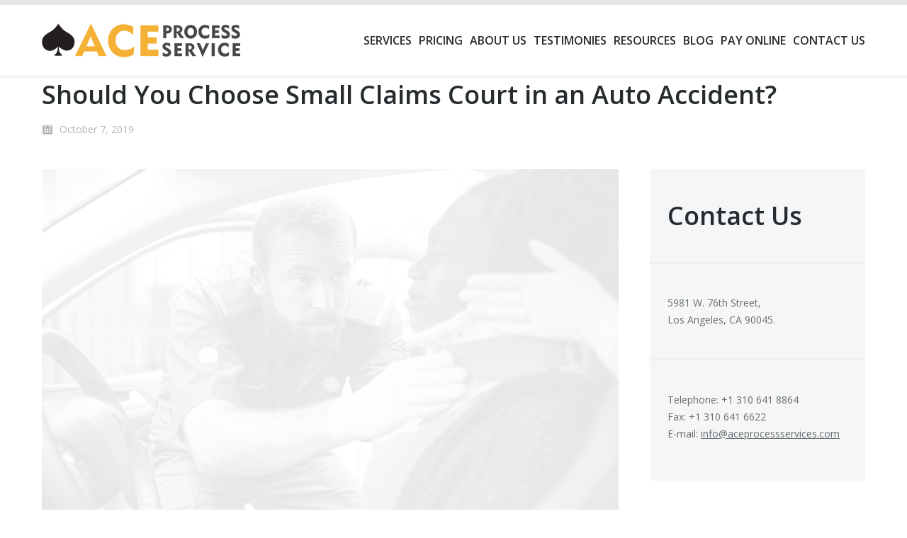

--- FILE ---
content_type: text/html; charset=UTF-8
request_url: https://aceprocessservice.com/2019/10/07/should-you-choose-small-claims-court-in-an-auto-accident/
body_size: 10950
content:
<!DOCTYPE html>
<!--[if lt IE 10 ]>
<html lang="en-US"
	prefix="og: https://ogp.me/ns#"  class="old-ie no-js">
<![endif]-->
<!--[if !(IE 6) | !(IE 7) | !(IE 8)  ]><!-->
<html lang="en-US"
	prefix="og: https://ogp.me/ns#"  class="no-js">
<!--<![endif]-->
<head>
	<meta charset="UTF-8" />
		<meta name="viewport" content="width=device-width, initial-scale=1, maximum-scale=1">
		<link rel="profile" href="http://gmpg.org/xfn/11" />
	<link rel="pingback" href="https://aceprocessservice.com/xmlrpc.php" />
	<!--[if IE]>
	<script src="//html5shiv.googlecode.com/svn/trunk/html5.js"></script>
	<![endif]-->
	<title>Should You Choose Small Claims Court in an Auto Accident? | Ace Process Service</title>
<meta name='robots' content='max-image-preview:large' />
<script type="text/javascript">
function createCookie(a,d,b){if(b){var c=new Date;c.setTime(c.getTime()+864E5*b);b="; expires="+c.toGMTString()}else b="";document.cookie=a+"="+d+b+"; path=/"}function readCookie(a){a+="=";for(var d=document.cookie.split(";"),b=0;b<d.length;b++){for(var c=d[b];" "==c.charAt(0);)c=c.substring(1,c.length);if(0==c.indexOf(a))return c.substring(a.length,c.length)}return null}function eraseCookie(a){createCookie(a,"",-1)}
function areCookiesEnabled(){var a=!1;createCookie("testing","Hello",1);null!=readCookie("testing")&&(a=!0,eraseCookie("testing"));return a}(function(a){var d=readCookie("devicePixelRatio"),b=void 0===a.devicePixelRatio?1:a.devicePixelRatio;areCookiesEnabled()&&null==d&&(createCookie("devicePixelRatio",b,7),1!=b&&a.location.reload(!0))})(window);
</script>
<!-- All In One SEO Pack 3.7.1[603,695] -->
<script type="application/ld+json" class="aioseop-schema">{"@context":"https://schema.org","@graph":[{"@type":"Organization","@id":"https://aceprocessservice.com/#organization","url":"https://aceprocessservice.com/","name":"Ace Process Service","sameAs":[]},{"@type":"WebSite","@id":"https://aceprocessservice.com/#website","url":"https://aceprocessservice.com/","name":"Ace Process Service","publisher":{"@id":"https://aceprocessservice.com/#organization"}},{"@type":"WebPage","@id":"https://aceprocessservice.com/2019/10/07/should-you-choose-small-claims-court-in-an-auto-accident/#webpage","url":"https://aceprocessservice.com/2019/10/07/should-you-choose-small-claims-court-in-an-auto-accident/","inLanguage":"en-US","name":"Should You Choose Small Claims Court in an Auto Accident?","isPartOf":{"@id":"https://aceprocessservice.com/#website"},"breadcrumb":{"@id":"https://aceprocessservice.com/2019/10/07/should-you-choose-small-claims-court-in-an-auto-accident/#breadcrumblist"},"image":{"@type":"ImageObject","@id":"https://aceprocessservice.com/2019/10/07/should-you-choose-small-claims-court-in-an-auto-accident/#primaryimage","url":"https://aceprocessservice.com/wp-content/uploads/2019/10/image-from-rawpixel-id-515876-jpeg.jpg","width":8256,"height":5504},"primaryImageOfPage":{"@id":"https://aceprocessservice.com/2019/10/07/should-you-choose-small-claims-court-in-an-auto-accident/#primaryimage"},"datePublished":"2019-10-07T22:14:19+00:00","dateModified":"2019-10-07T22:14:20+00:00"},{"@type":"Article","@id":"https://aceprocessservice.com/2019/10/07/should-you-choose-small-claims-court-in-an-auto-accident/#article","isPartOf":{"@id":"https://aceprocessservice.com/2019/10/07/should-you-choose-small-claims-court-in-an-auto-accident/#webpage"},"author":{"@id":"https://aceprocessservice.com/author/jeffwebadmin/#author"},"headline":"Should You Choose Small Claims Court in an Auto Accident?","datePublished":"2019-10-07T22:14:19+00:00","dateModified":"2019-10-07T22:14:20+00:00","commentCount":0,"mainEntityOfPage":{"@id":"https://aceprocessservice.com/2019/10/07/should-you-choose-small-claims-court-in-an-auto-accident/#webpage"},"publisher":{"@id":"https://aceprocessservice.com/#organization"},"articleSection":"Uncategorized","image":{"@type":"ImageObject","@id":"https://aceprocessservice.com/2019/10/07/should-you-choose-small-claims-court-in-an-auto-accident/#primaryimage","url":"https://aceprocessservice.com/wp-content/uploads/2019/10/image-from-rawpixel-id-515876-jpeg.jpg","width":8256,"height":5504}},{"@type":"Person","@id":"https://aceprocessservice.com/author/jeffwebadmin/#author","name":"Jeff Levin","sameAs":[],"image":{"@type":"ImageObject","@id":"https://aceprocessservice.com/#personlogo","url":"https://secure.gravatar.com/avatar/07494c7fc0c50f592d5df314ee1d6f17?s=96&d=mm&r=g","width":96,"height":96,"caption":"Jeff Levin"}},{"@type":"BreadcrumbList","@id":"https://aceprocessservice.com/2019/10/07/should-you-choose-small-claims-court-in-an-auto-accident/#breadcrumblist","itemListElement":[{"@type":"ListItem","position":1,"item":{"@type":"WebPage","@id":"https://aceprocessservice.com/","url":"https://aceprocessservice.com/","name":"Registered Los Angeles Process Servers|Legal Document Delivery"}},{"@type":"ListItem","position":2,"item":{"@type":"WebPage","@id":"https://aceprocessservice.com/2019/10/07/should-you-choose-small-claims-court-in-an-auto-accident/","url":"https://aceprocessservice.com/2019/10/07/should-you-choose-small-claims-court-in-an-auto-accident/","name":"Should You Choose Small Claims Court in an Auto Accident?"}}]}]}</script>
<link rel="canonical" href="https://aceprocessservice.com/2019/10/07/should-you-choose-small-claims-court-in-an-auto-accident/" />
<meta property="og:type" content="activity" />
<meta property="og:title" content="Should You Choose Small Claims Court in an Auto Accident? | Ace Process Service" />
<meta property="og:description" content="The answer varies. Read on to learn more. You were in an automobile accident and if you are lucky, you walked away unscathed, but your vehicle has a different story to tell. You want to seek restituti" />
<meta property="og:url" content="https://aceprocessservice.com/2019/10/07/should-you-choose-small-claims-court-in-an-auto-accident/" />
<meta property="og:site_name" content="Ace Process Service" />
<meta property="og:image" content="https://aceprocessservice.com/wp-content/plugins/all-in-one-seo-pack/images/default-user-image.png" />
<meta property="og:image:secure_url" content="https://aceprocessservice.com/wp-content/plugins/all-in-one-seo-pack/images/default-user-image.png" />
<meta name="twitter:card" content="summary" />
<meta name="twitter:title" content="Should You Choose Small Claims Court in an Auto Accident? | Ace Proces" />
<meta name="twitter:description" content="The answer varies. Read on to learn more. You were in an automobile accident and if you are lucky, you walked away unscathed, but your vehicle has a different story to tell. You want to seek restituti" />
<meta name="twitter:image" content="https://aceprocessservice.com/wp-content/plugins/all-in-one-seo-pack/images/default-user-image.png" />
			<script type="text/javascript" >
				window.ga=window.ga||function(){(ga.q=ga.q||[]).push(arguments)};ga.l=+new Date;
				ga('create', 'UA-109165722-1', 'auto');
				// Plugins
				
				ga('send', 'pageview');
			</script>
			<script async src="https://www.google-analytics.com/analytics.js"></script>
			<!-- All In One SEO Pack -->
<link rel='dns-prefetch' href='//www.google.com' />
<link rel='dns-prefetch' href='//fonts.googleapis.com' />
<link rel='dns-prefetch' href='//s.w.org' />
<link rel="alternate" type="application/rss+xml" title="Ace Process Service &raquo; Feed" href="https://aceprocessservice.com/feed/" />

<!-- All in One Webmaster plugin by Crunchify.com --><meta name="google-site-verification" content="I7SHytgLXpLtLM82ZY6wpyEN7APQKFVDZ-ghmQcOKfY" /> 
<!-- /All in One Webmaster plugin -->

<!-- This site uses the Google Analytics by MonsterInsights plugin v7.12.3 - Using Analytics tracking - https://www.monsterinsights.com/ -->
<script type="text/javascript" data-cfasync="false">
    (window.gaDevIds=window.gaDevIds||[]).push("dZGIzZG");
	var mi_version         = '7.12.3';
	var mi_track_user      = true;
	var mi_no_track_reason = '';
	
	var disableStr = 'ga-disable-UA-109165722-1';

	/* Function to detect opted out users */
	function __gaTrackerIsOptedOut() {
		return document.cookie.indexOf(disableStr + '=true') > -1;
	}

	/* Disable tracking if the opt-out cookie exists. */
	if ( __gaTrackerIsOptedOut() ) {
		window[disableStr] = true;
	}

	/* Opt-out function */
	function __gaTrackerOptout() {
	  document.cookie = disableStr + '=true; expires=Thu, 31 Dec 2099 23:59:59 UTC; path=/';
	  window[disableStr] = true;
	}

	if ( 'undefined' === typeof gaOptout ) {
		function gaOptout() {
			__gaTrackerOptout();
		}
	}
	
	if ( mi_track_user ) {
		(function(i,s,o,g,r,a,m){i['GoogleAnalyticsObject']=r;i[r]=i[r]||function(){
			(i[r].q=i[r].q||[]).push(arguments)},i[r].l=1*new Date();a=s.createElement(o),
			m=s.getElementsByTagName(o)[0];a.async=1;a.src=g;m.parentNode.insertBefore(a,m)
		})(window,document,'script','//www.google-analytics.com/analytics.js','__gaTracker');

		__gaTracker('create', 'UA-109165722-1', 'auto');
		__gaTracker('set', 'forceSSL', true);
		__gaTracker('require', 'displayfeatures');
		__gaTracker('send','pageview');
	} else {
		console.log( "" );
		(function() {
			/* https://developers.google.com/analytics/devguides/collection/analyticsjs/ */
			var noopfn = function() {
				return null;
			};
			var noopnullfn = function() {
				return null;
			};
			var Tracker = function() {
				return null;
			};
			var p = Tracker.prototype;
			p.get = noopfn;
			p.set = noopfn;
			p.send = noopfn;
			var __gaTracker = function() {
				var len = arguments.length;
				if ( len === 0 ) {
					return;
				}
				var f = arguments[len-1];
				if ( typeof f !== 'object' || f === null || typeof f.hitCallback !== 'function' ) {
					console.log( 'Not running function __gaTracker(' + arguments[0] + " ....) because you are not being tracked. " + mi_no_track_reason );
					return;
				}
				try {
					f.hitCallback();
				} catch (ex) {

				}
			};
			__gaTracker.create = function() {
				return new Tracker();
			};
			__gaTracker.getByName = noopnullfn;
			__gaTracker.getAll = function() {
				return [];
			};
			__gaTracker.remove = noopfn;
			window['__gaTracker'] = __gaTracker;
					})();
		}
</script>
<!-- / Google Analytics by MonsterInsights -->
		<script type="text/javascript">
			window._wpemojiSettings = {"baseUrl":"https:\/\/s.w.org\/images\/core\/emoji\/13.1.0\/72x72\/","ext":".png","svgUrl":"https:\/\/s.w.org\/images\/core\/emoji\/13.1.0\/svg\/","svgExt":".svg","source":{"concatemoji":"https:\/\/aceprocessservice.com\/wp-includes\/js\/wp-emoji-release.min.js?ver=a92bd74f271b92e69ef94ac857385e65"}};
			!function(e,a,t){var n,r,o,i=a.createElement("canvas"),p=i.getContext&&i.getContext("2d");function s(e,t){var a=String.fromCharCode;p.clearRect(0,0,i.width,i.height),p.fillText(a.apply(this,e),0,0);e=i.toDataURL();return p.clearRect(0,0,i.width,i.height),p.fillText(a.apply(this,t),0,0),e===i.toDataURL()}function c(e){var t=a.createElement("script");t.src=e,t.defer=t.type="text/javascript",a.getElementsByTagName("head")[0].appendChild(t)}for(o=Array("flag","emoji"),t.supports={everything:!0,everythingExceptFlag:!0},r=0;r<o.length;r++)t.supports[o[r]]=function(e){if(!p||!p.fillText)return!1;switch(p.textBaseline="top",p.font="600 32px Arial",e){case"flag":return s([127987,65039,8205,9895,65039],[127987,65039,8203,9895,65039])?!1:!s([55356,56826,55356,56819],[55356,56826,8203,55356,56819])&&!s([55356,57332,56128,56423,56128,56418,56128,56421,56128,56430,56128,56423,56128,56447],[55356,57332,8203,56128,56423,8203,56128,56418,8203,56128,56421,8203,56128,56430,8203,56128,56423,8203,56128,56447]);case"emoji":return!s([10084,65039,8205,55357,56613],[10084,65039,8203,55357,56613])}return!1}(o[r]),t.supports.everything=t.supports.everything&&t.supports[o[r]],"flag"!==o[r]&&(t.supports.everythingExceptFlag=t.supports.everythingExceptFlag&&t.supports[o[r]]);t.supports.everythingExceptFlag=t.supports.everythingExceptFlag&&!t.supports.flag,t.DOMReady=!1,t.readyCallback=function(){t.DOMReady=!0},t.supports.everything||(n=function(){t.readyCallback()},a.addEventListener?(a.addEventListener("DOMContentLoaded",n,!1),e.addEventListener("load",n,!1)):(e.attachEvent("onload",n),a.attachEvent("onreadystatechange",function(){"complete"===a.readyState&&t.readyCallback()})),(n=t.source||{}).concatemoji?c(n.concatemoji):n.wpemoji&&n.twemoji&&(c(n.twemoji),c(n.wpemoji)))}(window,document,window._wpemojiSettings);
		</script>
		<style type="text/css">
img.wp-smiley,
img.emoji {
	display: inline !important;
	border: none !important;
	box-shadow: none !important;
	height: 1em !important;
	width: 1em !important;
	margin: 0 .07em !important;
	vertical-align: -0.1em !important;
	background: none !important;
	padding: 0 !important;
}
</style>
	<link rel='stylesheet' id='wp-block-library-css'  href='https://aceprocessservice.com/wp-includes/css/dist/block-library/style.min.css?ver=a92bd74f271b92e69ef94ac857385e65' type='text/css' media='all' />
<link rel='stylesheet' id='rs-plugin-settings-css'  href='https://aceprocessservice.com/wp-content/plugins/revslider/public/assets/css/settings.css?ver=5.2.5' type='text/css' media='all' />
<style id='rs-plugin-settings-inline-css' type='text/css'>
#rs-demo-id {}
</style>
<link rel='stylesheet' id='parent-style-css'  href='https://aceprocessservice.com/wp-content/themes/dt-the7/style.css?ver=a92bd74f271b92e69ef94ac857385e65' type='text/css' media='all' />
<link rel='stylesheet' id='dt-web-fonts-css'  href='https://fonts.googleapis.com/css?family=Open+Sans%3A400%2C600%2C700&#038;ver=a92bd74f271b92e69ef94ac857385e65' type='text/css' media='all' />
<link rel='stylesheet' id='dt-main-css'  href='https://aceprocessservice.com/wp-content/themes/dt-the7/css/main.min.css?ver=1.0.0' type='text/css' media='all' />
<style id='dt-main-inline-css' type='text/css'>
body #load {
  display: block;
  height: 100%;
  overflow: hidden;
  position: fixed;
  width: 100%;
  z-index: 9901;
}
.load-wrap {
  width: 100%;
  height: 100%;
  background-position: center center;
  background-repeat: no-repeat;
  text-align: center;
}
.load-wrap > svg {
  position: absolute;
  top: 50%;
  left: 50%;
  -ms-transform: translate(-50%,-50%);
  -webkit-transform: translate(-50%,-50%);
  transform: translate(-50%,-50%);
}
#load {
  background-color: rgba(46,221,237,0.96);
  background: rgba(46,221,237,0.96);
  background: -webkit-linear-gradient(30deg,rgba(46,221,237,0.96) 0%,rgba(0,132,187,0.96) 100%);
  background: linear-gradient(30deg,rgba(46,221,237,0.96) 0%,rgba(0,132,187,0.96) 100%);
}
.uil-default rect:not(.bk) {
  fill: #ffffff;
}
.uil-ring > path {
  fill: #ffffff;
}
.ring-loader .circle {
  fill: #ffffff;
}
.ring-loader .moving-circle {
  fill: #ffffff;
}
.uil-hourglass .glass {
  stroke: #ffffff;
}
.uil-hourglass .sand {
  fill: #ffffff;
}
.spinner-loader .load-wrap {
  background-image: url("data:image/svg+xml,%3Csvg width='75px' height='75px' xmlns='http://www.w3.org/2000/svg' viewBox='0 0 100 100' preserveAspectRatio='xMidYMid' class='uil-default'%3E%3Crect x='0' y='0' width='100' height='100' fill='none' class='bk'%3E%3C/rect%3E%3Crect  x='46.5' y='40' width='7' height='20' rx='5' ry='5' fill='%23ffffff' transform='rotate(0 50 50) translate(0 -30)'%3E  %3Canimate attributeName='opacity' from='1' to='0' dur='1s' begin='0s' repeatCount='indefinite'/%3E%3C/rect%3E%3Crect  x='46.5' y='40' width='7' height='20' rx='5' ry='5' fill='%23ffffff' transform='rotate(30 50 50) translate(0 -30)'%3E  %3Canimate attributeName='opacity' from='1' to='0' dur='1s' begin='0.08333333333333333s' repeatCount='indefinite'/%3E%3C/rect%3E%3Crect  x='46.5' y='40' width='7' height='20' rx='5' ry='5' fill='%23ffffff' transform='rotate(60 50 50) translate(0 -30)'%3E  %3Canimate attributeName='opacity' from='1' to='0' dur='1s' begin='0.16666666666666666s' repeatCount='indefinite'/%3E%3C/rect%3E%3Crect  x='46.5' y='40' width='7' height='20' rx='5' ry='5' fill='%23ffffff' transform='rotate(90 50 50) translate(0 -30)'%3E  %3Canimate attributeName='opacity' from='1' to='0' dur='1s' begin='0.25s' repeatCount='indefinite'/%3E%3C/rect%3E%3Crect  x='46.5' y='40' width='7' height='20' rx='5' ry='5' fill='%23ffffff' transform='rotate(120 50 50) translate(0 -30)'%3E  %3Canimate attributeName='opacity' from='1' to='0' dur='1s' begin='0.3333333333333333s' repeatCount='indefinite'/%3E%3C/rect%3E%3Crect  x='46.5' y='40' width='7' height='20' rx='5' ry='5' fill='%23ffffff' transform='rotate(150 50 50) translate(0 -30)'%3E  %3Canimate attributeName='opacity' from='1' to='0' dur='1s' begin='0.4166666666666667s' repeatCount='indefinite'/%3E%3C/rect%3E%3Crect  x='46.5' y='40' width='7' height='20' rx='5' ry='5' fill='%23ffffff' transform='rotate(180 50 50) translate(0 -30)'%3E  %3Canimate attributeName='opacity' from='1' to='0' dur='1s' begin='0.5s' repeatCount='indefinite'/%3E%3C/rect%3E%3Crect  x='46.5' y='40' width='7' height='20' rx='5' ry='5' fill='%23ffffff' transform='rotate(210 50 50) translate(0 -30)'%3E  %3Canimate attributeName='opacity' from='1' to='0' dur='1s' begin='0.5833333333333334s' repeatCount='indefinite'/%3E%3C/rect%3E%3Crect  x='46.5' y='40' width='7' height='20' rx='5' ry='5' fill='%23ffffff' transform='rotate(240 50 50) translate(0 -30)'%3E  %3Canimate attributeName='opacity' from='1' to='0' dur='1s' begin='0.6666666666666666s' repeatCount='indefinite'/%3E%3C/rect%3E%3Crect  x='46.5' y='40' width='7' height='20' rx='5' ry='5' fill='%23ffffff' transform='rotate(270 50 50) translate(0 -30)'%3E  %3Canimate attributeName='opacity' from='1' to='0' dur='1s' begin='0.75s' repeatCount='indefinite'/%3E%3C/rect%3E%3Crect  x='46.5' y='40' width='7' height='20' rx='5' ry='5' fill='%23ffffff' transform='rotate(300 50 50) translate(0 -30)'%3E  %3Canimate attributeName='opacity' from='1' to='0' dur='1s' begin='0.8333333333333334s' repeatCount='indefinite'/%3E%3C/rect%3E%3Crect  x='46.5' y='40' width='7' height='20' rx='5' ry='5' fill='%23ffffff' transform='rotate(330 50 50) translate(0 -30)'%3E  %3Canimate attributeName='opacity' from='1' to='0' dur='1s' begin='0.9166666666666666s' repeatCount='indefinite'/%3E%3C/rect%3E%3C/svg%3E");
}
.ring-loader .load-wrap {
  background-image: url("data:image/svg+xml,%3Csvg xmlns='http://www.w3.org/2000/svg' viewBox='0 0 32 32' width='72' height='72' fill='%23ffffff'%3E   %3Cpath opacity='.25' d='M16 0 A16 16 0 0 0 16 32 A16 16 0 0 0 16 0 M16 4 A12 12 0 0 1 16 28 A12 12 0 0 1 16 4'/%3E   %3Cpath d='M16 0 A16 16 0 0 1 32 16 L28 16 A12 12 0 0 0 16 4z'%3E     %3CanimateTransform attributeName='transform' type='rotate' from='0 16 16' to='360 16 16' dur='0.8s' repeatCount='indefinite' /%3E   %3C/path%3E %3C/svg%3E");
}
.hourglass-loader .load-wrap {
  background-image: url("data:image/svg+xml,%3Csvg xmlns='http://www.w3.org/2000/svg' viewBox='0 0 32 32' width='72' height='72' fill='%23ffffff'%3E   %3Cpath transform='translate(2)' d='M0 12 V20 H4 V12z'%3E      %3Canimate attributeName='d' values='M0 12 V20 H4 V12z; M0 4 V28 H4 V4z; M0 12 V20 H4 V12z; M0 12 V20 H4 V12z' dur='1.2s' repeatCount='indefinite' begin='0' keytimes='0;.2;.5;1' keySplines='0.2 0.2 0.4 0.8;0.2 0.6 0.4 0.8;0.2 0.8 0.4 0.8' calcMode='spline'  /%3E   %3C/path%3E   %3Cpath transform='translate(8)' d='M0 12 V20 H4 V12z'%3E     %3Canimate attributeName='d' values='M0 12 V20 H4 V12z; M0 4 V28 H4 V4z; M0 12 V20 H4 V12z; M0 12 V20 H4 V12z' dur='1.2s' repeatCount='indefinite' begin='0.2' keytimes='0;.2;.5;1' keySplines='0.2 0.2 0.4 0.8;0.2 0.6 0.4 0.8;0.2 0.8 0.4 0.8' calcMode='spline'  /%3E   %3C/path%3E   %3Cpath transform='translate(14)' d='M0 12 V20 H4 V12z'%3E     %3Canimate attributeName='d' values='M0 12 V20 H4 V12z; M0 4 V28 H4 V4z; M0 12 V20 H4 V12z; M0 12 V20 H4 V12z' dur='1.2s' repeatCount='indefinite' begin='0.4' keytimes='0;.2;.5;1' keySplines='0.2 0.2 0.4 0.8;0.2 0.6 0.4 0.8;0.2 0.8 0.4 0.8' calcMode='spline' /%3E   %3C/path%3E   %3Cpath transform='translate(20)' d='M0 12 V20 H4 V12z'%3E     %3Canimate attributeName='d' values='M0 12 V20 H4 V12z; M0 4 V28 H4 V4z; M0 12 V20 H4 V12z; M0 12 V20 H4 V12z' dur='1.2s' repeatCount='indefinite' begin='0.6' keytimes='0;.2;.5;1' keySplines='0.2 0.2 0.4 0.8;0.2 0.6 0.4 0.8;0.2 0.8 0.4 0.8' calcMode='spline' /%3E   %3C/path%3E   %3Cpath transform='translate(26)' d='M0 12 V20 H4 V12z'%3E     %3Canimate attributeName='d' values='M0 12 V20 H4 V12z; M0 4 V28 H4 V4z; M0 12 V20 H4 V12z; M0 12 V20 H4 V12z' dur='1.2s' repeatCount='indefinite' begin='0.8' keytimes='0;.2;.5;1' keySplines='0.2 0.2 0.4 0.8;0.2 0.6 0.4 0.8;0.2 0.8 0.4 0.8' calcMode='spline' /%3E   %3C/path%3E %3C/svg%3E");
}

</style>
<!--[if lt IE 10]>
<link rel='stylesheet' id='dt-old-ie-css'  href='https://aceprocessservice.com/wp-content/themes/dt-the7/css/old-ie.css?ver=1.0.0' type='text/css' media='all' />
<![endif]-->
<link rel='stylesheet' id='dt-awsome-fonts-css'  href='https://aceprocessservice.com/wp-content/themes/dt-the7/fonts/FontAwesome/css/font-awesome.min.css?ver=1.0.0' type='text/css' media='all' />
<link rel='stylesheet' id='dt-fontello-css'  href='https://aceprocessservice.com/wp-content/themes/dt-the7/fonts/fontello/css/fontello.min.css?ver=1.0.0' type='text/css' media='all' />
<!--[if lt IE 10]>
<link rel='stylesheet' id='dt-custom-old-ie.less-css'  href='https://aceprocessservice.com/wp-content/themes/dt-the7/css/compiled/custom-old-ie-skin07s.css?ver=1.0.0' type='text/css' media='all' />
<![endif]-->
<link rel='stylesheet' id='dt-custom.less-css'  href='https://aceprocessservice.com/wp-content/themes/dt-the7/css/compiled/custom-skin07s.css?ver=1.0.0' type='text/css' media='all' />
<link rel='stylesheet' id='dt-media.less-css'  href='https://aceprocessservice.com/wp-content/themes/dt-the7/css/compiled/media-skin07s.css?ver=1.0.0' type='text/css' media='all' />
<link rel='stylesheet' id='style-css'  href='https://aceprocessservice.com/wp-content/themes/AceProcess2/style.css?ver=1.0.0' type='text/css' media='all' />
<style id='style-inline-css' type='text/css'>
/*breadcrumbs background color*/
.page-title .breadcrumbs {
background-color: rgba(0, 0, 0, 0.05);
}

#main {
    padding: 10px 0;
}
.single-post #main {
    padding: 50px 0;
}
</style>
<link rel='stylesheet' id='bsf-Defaults-css'  href='https://aceprocessservice.com/wp-content/uploads/smile_fonts/Defaults/Defaults.css?ver=a92bd74f271b92e69ef94ac857385e65' type='text/css' media='all' />
<script type='text/javascript' src='https://aceprocessservice.com/wp-includes/js/jquery/jquery.min.js?ver=3.6.0' id='jquery-core-js'></script>
<script type='text/javascript' src='https://aceprocessservice.com/wp-includes/js/jquery/jquery-migrate.min.js?ver=3.3.2' id='jquery-migrate-js'></script>
<script type='text/javascript' id='monsterinsights-frontend-script-js-extra'>
/* <![CDATA[ */
var monsterinsights_frontend = {"js_events_tracking":"true","download_extensions":"doc,pdf,ppt,zip,xls,docx,pptx,xlsx","inbound_paths":"[]","home_url":"https:\/\/aceprocessservice.com","hash_tracking":"false"};
/* ]]> */
</script>
<script type='text/javascript' src='https://aceprocessservice.com/wp-content/plugins/google-analytics-for-wordpress/assets/js/frontend.min.js?ver=7.12.3' id='monsterinsights-frontend-script-js'></script>
<script type='text/javascript' src='https://aceprocessservice.com/wp-content/plugins/revslider/public/assets/js/jquery.themepunch.tools.min.js?ver=5.2.5' id='tp-tools-js'></script>
<script type='text/javascript' src='https://aceprocessservice.com/wp-content/plugins/revslider/public/assets/js/jquery.themepunch.revolution.min.js?ver=5.2.5' id='revmin-js'></script>
<script type='text/javascript' id='dt-above-fold-js-extra'>
/* <![CDATA[ */
var dtLocal = {"themeUrl":"https:\/\/aceprocessservice.com\/wp-content\/themes\/dt-the7","passText":"To view this protected post, enter the password below:","moreButtonText":{"loading":"Loading..."},"postID":"520","ajaxurl":"https:\/\/aceprocessservice.com\/wp-admin\/admin-ajax.php","contactNonce":"9685c105c5","ajaxNonce":"3f42aaa14d","pageData":"","themeSettings":{"smoothScroll":"off","lazyLoading":false,"accentColor":{"mode":"solid","color":"#f3b035"},"floatingHeader":{"showAfter":140,"showMenu":true,"height":60,"logo":{"showLogo":true,"html":"<img class=\" preload-me\" src=\"https:\/\/aceprocessservice.com\/wp-content\/uploads\/2016\/07\/Ace-Process-Logo.png\" srcset=\"https:\/\/aceprocessservice.com\/wp-content\/uploads\/2016\/07\/Ace-Process-Logo.png 345w, https:\/\/aceprocessservice.com\/wp-content\/uploads\/2016\/07\/Ace-Process-Logo-2x.png 689w\" width=\"345\" height=\"60\"   sizes=\"345px\" alt=\"Ace Process Service\" \/>"}},"mobileHeader":{"firstSwitchPoint":1040,"secondSwitchPoint":800},"content":{"responsivenessTreshold":970,"textColor":"#676b6d","headerColor":"#262b2e"},"stripes":{"stripe1":{"textColor":"#676b6d","headerColor":"#262b2e"},"stripe2":{"textColor":"#ffffff","headerColor":"#ffffff"},"stripe3":{"textColor":"#262b2e","headerColor":"#262b2e"}}}};
/* ]]> */
</script>
<script type='text/javascript' src='https://aceprocessservice.com/wp-content/themes/dt-the7/js/above-the-fold.min.js?ver=1.0.0' id='dt-above-fold-js'></script>
<link rel="https://api.w.org/" href="https://aceprocessservice.com/wp-json/" /><link rel="alternate" type="application/json" href="https://aceprocessservice.com/wp-json/wp/v2/posts/520" /><link rel="EditURI" type="application/rsd+xml" title="RSD" href="https://aceprocessservice.com/xmlrpc.php?rsd" />
<link rel="wlwmanifest" type="application/wlwmanifest+xml" href="https://aceprocessservice.com/wp-includes/wlwmanifest.xml" /> 

<link rel='shortlink' href='https://aceprocessservice.com/?p=520' />
<link rel="alternate" type="application/json+oembed" href="https://aceprocessservice.com/wp-json/oembed/1.0/embed?url=https%3A%2F%2Faceprocessservice.com%2F2019%2F10%2F07%2Fshould-you-choose-small-claims-court-in-an-auto-accident%2F" />
<link rel="alternate" type="text/xml+oembed" href="https://aceprocessservice.com/wp-json/oembed/1.0/embed?url=https%3A%2F%2Faceprocessservice.com%2F2019%2F10%2F07%2Fshould-you-choose-small-claims-court-in-an-auto-accident%2F&#038;format=xml" />
<meta name="generator" content="Powered by Visual Composer - drag and drop page builder for WordPress."/>
<!--[if lte IE 9]><link rel="stylesheet" type="text/css" href="https://aceprocessservice.com/wp-content/plugins/js_composer/assets/css/vc_lte_ie9.min.css" media="screen"><![endif]--><!--[if IE  8]><link rel="stylesheet" type="text/css" href="https://aceprocessservice.com/wp-content/plugins/js_composer/assets/css/vc-ie8.min.css" media="screen"><![endif]--><meta name="generator" content="Powered by Slider Revolution 5.2.5 - responsive, Mobile-Friendly Slider Plugin for WordPress with comfortable drag and drop interface." />
<script type="text/javascript">
jQuery(function($) {
	var $window = $(window),
		$load = $("#load");
	
	$window.removeLoading = setTimeout(function() {
		$load.addClass("loader-removed").fadeOut(500);
	}, 500);
	
	$window.one("dt.removeLoading", function() {
		if (!$load.hasClass("loader-removed")) {
			clearTimeout($window.removeLoading);
			$("#load").addClass("loader-removed").fadeOut(500);
		}
	});
});
</script>
		<style type="text/css" id="wp-custom-css">
			/*
You can add your own CSS here.

Click the help icon above to learn more.
*/
div#bottom-bar {
    position: relative;
    top: -40px;
}
.bottom-text-block ul {
    width: 175px;
    margin: 0 auto;
}
.bottom-text-block ul li {
    float: left;
    padding: 0 5px;
}
.bottom-text-block ul li a img {
	width:48px;
}		</style>
		<noscript><style type="text/css"> .wpb_animate_when_almost_visible { opacity: 1; }</style></noscript></head>
<body class="post-template-default single single-post postid-520 single-format-standard no-comments small-hover-icons click-effect-on-img boxed-layout overlay-cursor-on srcset-enabled btn-material custom-btn-color custom-btn-hover-color filter-style-ios contact-form-minimal large-fancy-datas accent-bullets bold-icons phantom-fade phantom-shadow-decoration phantom-custom-logo-on floating-mobile-menu-icon top-header first-switch-logo-center first-switch-menu-left second-switch-logo-center second-switch-menu-left layzr-loading-on wpb-js-composer js-comp-ver-4.11.2.1 vc_responsive semitransparent-portfolio-icons album-minuatures-style-2">

<div id="page" class="boxed">


<div class="masthead inline-header right full-height shadow-decoration dt-parent-menu-clickable show-mobile-logo" role="banner">

			<div class="top-bar solid-bg">
			<div class="mini-widgets"></div>					</div>
	<header class="header-bar">

						<div class="branding">

					<a href="https://aceprocessservice.com/"><img class=" preload-me" src="https://aceprocessservice.com/wp-content/uploads/2019/06/Ace-Process-Logo-N.png" srcset="https://aceprocessservice.com/wp-content/uploads/2019/06/Ace-Process-Logo-N.png 280w, https://aceprocessservice.com/wp-content/uploads/2019/06/Ace-Process-Logo-N2x.png 560w" width="280" height="49"   sizes="280px" alt="Ace Process Service" /><img class="mobile-logo preload-me" src="https://aceprocessservice.com/wp-content/uploads/2016/07/Ace-Process-Logo-mobile.png" srcset="https://aceprocessservice.com/wp-content/uploads/2016/07/Ace-Process-Logo-mobile.png 172w, https://aceprocessservice.com/wp-content/uploads/2016/07/Ace-Process-Logo.png 345w" width="172" height="30"   sizes="172px" alt="Ace Process Service" /></a>
					<div id="site-title" class="assistive-text">Ace Process Service</div>
					<div id="site-description" class="assistive-text"></div>

					
					
				</div>
		<ul class="main-nav underline-decoration upwards-line outside-item-remove-margin" role="menu"><li class="menu-item menu-item-type-post_type menu-item-object-page menu-item-21 first"><a href='https://aceprocessservice.com/services/' data-level='1'><span class="menu-item-text"><span class="menu-text">Services</span></span></a></li> <li class="menu-item menu-item-type-post_type menu-item-object-page menu-item-20"><a href='https://aceprocessservice.com/pricing/' data-level='1'><span class="menu-item-text"><span class="menu-text">Pricing</span></span></a></li> <li class="menu-item menu-item-type-post_type menu-item-object-page menu-item-19"><a href='https://aceprocessservice.com/about-us/' data-level='1'><span class="menu-item-text"><span class="menu-text">About Us</span></span></a></li> <li class="menu-item menu-item-type-post_type menu-item-object-page menu-item-299"><a href='https://aceprocessservice.com/testimonies/' data-level='1'><span class="menu-item-text"><span class="menu-text">Testimonies</span></span></a></li> <li class="menu-item menu-item-type-post_type menu-item-object-page menu-item-17"><a href='https://aceprocessservice.com/resources/' data-level='1'><span class="menu-item-text"><span class="menu-text">Resources</span></span></a></li> <li class="menu-item menu-item-type-post_type menu-item-object-page menu-item-312"><a href='https://aceprocessservice.com/blog/' data-level='1'><span class="menu-item-text"><span class="menu-text">Blog</span></span></a></li> <li class="menu-item menu-item-type-custom menu-item-object-custom menu-item-501"><a href='https://aceprocesssvc.securepayments.cardpointe.com/pay?' data-level='1'><span class="menu-item-text"><span class="menu-text">Pay Online</span></span></a></li> <li class="menu-item menu-item-type-post_type menu-item-object-page menu-item-18"><a href='https://aceprocessservice.com/contact-us/' data-level='1'><span class="menu-item-text"><span class="menu-text">Contact Us</span></span></a></li> </ul>
		
	</header>

</div><div class='dt-close-mobile-menu-icon'><span></span></div>
<div class='dt-mobile-header'>
	<ul class="mobile-main-nav" role="menu">
		<li class="menu-item menu-item-type-post_type menu-item-object-page menu-item-21 first"><a href='https://aceprocessservice.com/services/' data-level='1'><span class="menu-item-text"><span class="menu-text">Services</span></span></a></li> <li class="menu-item menu-item-type-post_type menu-item-object-page menu-item-20"><a href='https://aceprocessservice.com/pricing/' data-level='1'><span class="menu-item-text"><span class="menu-text">Pricing</span></span></a></li> <li class="menu-item menu-item-type-post_type menu-item-object-page menu-item-19"><a href='https://aceprocessservice.com/about-us/' data-level='1'><span class="menu-item-text"><span class="menu-text">About Us</span></span></a></li> <li class="menu-item menu-item-type-post_type menu-item-object-page menu-item-299"><a href='https://aceprocessservice.com/testimonies/' data-level='1'><span class="menu-item-text"><span class="menu-text">Testimonies</span></span></a></li> <li class="menu-item menu-item-type-post_type menu-item-object-page menu-item-17"><a href='https://aceprocessservice.com/resources/' data-level='1'><span class="menu-item-text"><span class="menu-text">Resources</span></span></a></li> <li class="menu-item menu-item-type-post_type menu-item-object-page menu-item-312"><a href='https://aceprocessservice.com/blog/' data-level='1'><span class="menu-item-text"><span class="menu-text">Blog</span></span></a></li> <li class="menu-item menu-item-type-custom menu-item-object-custom menu-item-501"><a href='https://aceprocesssvc.securepayments.cardpointe.com/pay?' data-level='1'><span class="menu-item-text"><span class="menu-text">Pay Online</span></span></a></li> <li class="menu-item menu-item-type-post_type menu-item-object-page menu-item-18"><a href='https://aceprocessservice.com/contact-us/' data-level='1'><span class="menu-item-text"><span class="menu-text">Contact Us</span></span></a></li> 	</ul>
	<div class='mobile-mini-widgets-in-menu'></div>
</div>

		
	
		<div class="page-title title-left disabled-bg breadcrumbs-off" style="min-height: 50px;">
			<div class="wf-wrap">
				<div class="wf-container-title">
					<div class="wf-table" style="height: 50px;">

						<div class="wf-td hgroup"><h1 class="h2-size entry-title">Should You Choose Small Claims Court in an Auto Accident?</h1></div>
					</div>
				</div>
			</div>
		</div>

		
	
	<div id="main" class="sidebar-right sidebar-divider-off"><!-- class="sidebar-none", class="sidebar-left", class="sidebar-right" -->

		
		<div class="main-gradient"></div>
		<div class="wf-wrap">
			<div class="wf-container-main">

				<div class="article-top-bar disabled-bg"><div class="wf-wrap"><div class="wf-container-top"><div class="entry-meta"><a href="https://aceprocessservice.com/2019/10/07/" title="10:14 pm" class="data-link" rel="bookmark"><time class="entry-date updated" datetime="2019-10-07T22:14:19+00:00">October 7, 2019</time></a></div><div class="navigation-inner"><div class="single-navigation-wrap"></div></div></div></div></div>
	
		
			
			<!-- !- Content -->
			<div id="content" class="content" role="main">

				
<article id="post-520" class="post-520 post type-post status-publish format-standard has-post-thumbnail category-uncategorized description-off">

	
	
	<a href="https://aceprocessservice.com/wp-content/uploads/2019/10/image-from-rawpixel-id-515876-jpeg.jpg" class="alignnone rollover rollover-zoom dt-single-mfp-popup dt-mfp-item mfp-image layzr-bg"  title="" data-dt-img-description="image-from-rawpixel-id-515876-jpeg"><img class="lazy-load preload-me" src="data:image/svg+xml;charset=utf-8,%3Csvg xmlns%3D'http%3A%2F%2Fwww.w3.org%2F2000%2Fsvg' viewBox%3D'0 0 8256 5504'%2F%3E" data-src="https://aceprocessservice.com/wp-content/uploads/2019/10/image-from-rawpixel-id-515876-jpeg.jpg" data-srcset="https://aceprocessservice.com/wp-content/uploads/2019/10/image-from-rawpixel-id-515876-jpeg.jpg 8256w" width="8256" height="5504"  title="image-from-rawpixel-id-515876-jpeg" alt="" /></a>
<p>The answer varies. Read on to learn more.</p>



<p>You were in an automobile accident and if you are lucky, you walked away unscathed, but your vehicle has a different story to tell. You want to seek restitution for the damages but aren’t sure how to proceed. Is small claims court a viable option for you?&nbsp;</p>



<p>If the resulting damage from your car accident is not great, small claims court is a great option for getting back any incurred expenses – especially if the accident was not your fault and due to another person’s negligence.&nbsp;</p>



<p>Small claims courts have the authority and power to handle civil cases between individuals where the dollar amount involved is considered to be “small.” The range is limited to somewhere between $2,500 and $5,000 for minor car accidents, product defects, small debts, and property damage. </p>



<p>If you want to pursue a small claims case for an auto accident, you generally only need to file an auto accident case with the small claims court if the defendant is unwilling to compensate you properly for any losses or damages you incurred.&nbsp;</p>



<p>Before filing a case, it is prudent to consider writing a letter of demand or requesting a compromise from the individual you want to purse compensation from or offer mediation as an alternative. If neither of these methods work and the defendant refuses to pay for your damages still, then it is a good idea to look to small claims court to file a complaint.&nbsp;</p>



<p>If you are unsure of whether you should proceed with a small claims auto accident case, we can help. <a href="https://acesmallclaims.com/contact">Reach out to us</a> today to learn more and to find out the strength and validity of your case.</p>

	
	
	
	<div class="dt-fancy-separator title-left fancy-posts-title"><div class="dt-fancy-title">Related posts<span class="separator-holder separator-right"></span></div></div><section class="items-grid wf-container"><div class="wf-cell wf-1-2"><div class="borders"><article class="post-format-standard"><div class="wf-td"><a class="alignleft post-rollover layzr-bg" href="https://aceprocessservice.com/2021/02/04/let-ace-process-service-prepare-important-documents-for-you/" ><img class="lazy-load preload-me" src="data:image/svg+xml;charset=utf-8,%3Csvg xmlns%3D'http%3A%2F%2Fwww.w3.org%2F2000%2Fsvg' viewBox%3D'0 0 80 60'%2F%3E" data-src="https://aceprocessservice.com/wp-content/uploads/2021/02/shutterstock_1168862116-scaled-80x60.jpg" data-srcset="https://aceprocessservice.com/wp-content/uploads/2021/02/shutterstock_1168862116-scaled-80x60.jpg 80w, https://aceprocessservice.com/wp-content/uploads/2021/02/shutterstock_1168862116-scaled-160x120.jpg 160w" width="80" height="60"  alt="" /></a></div><div class="post-content"><a href="https://aceprocessservice.com/2021/02/04/let-ace-process-service-prepare-important-documents-for-you/">Let Ace Process Service Prepare Important Documents for You</a><br /><time class="text-secondary" datetime="2021-02-04T16:15:20+00:00">February 4, 2021</time></div></article></div></div><div class="wf-cell wf-1-2"><div class="borders"><article class="post-format-standard"><div class="wf-td"><a class="alignleft post-rollover layzr-bg" href="https://aceprocessservice.com/2021/01/14/why-you-need-to-hire-ace-process-service-to-do-an-assets-search-for-you/" ><img class="lazy-load preload-me" src="data:image/svg+xml;charset=utf-8,%3Csvg xmlns%3D'http%3A%2F%2Fwww.w3.org%2F2000%2Fsvg' viewBox%3D'0 0 80 60'%2F%3E" data-src="https://aceprocessservice.com/wp-content/uploads/2021/01/pexels-andrea-piacquadio-3783229-1-scaled-80x60.jpg" data-srcset="https://aceprocessservice.com/wp-content/uploads/2021/01/pexels-andrea-piacquadio-3783229-1-scaled-80x60.jpg 80w, https://aceprocessservice.com/wp-content/uploads/2021/01/pexels-andrea-piacquadio-3783229-1-scaled-160x120.jpg 160w" width="80" height="60"  alt="" /></a></div><div class="post-content"><a href="https://aceprocessservice.com/2021/01/14/why-you-need-to-hire-ace-process-service-to-do-an-assets-search-for-you/">Why You Need to Hire Ace Process Service to Do an Assets Search for You</a><br /><time class="text-secondary" datetime="2021-01-14T22:03:09+00:00">January 14, 2021</time></div></article></div></div><div class="wf-cell wf-1-2"><div class="borders"><article class="post-format-standard"><div class="wf-td"><a class="alignleft post-rollover layzr-bg" href="https://aceprocessservice.com/2021/01/06/start-2021-with-a-clean-slate-with-the-help-of-ace-process-service/" ><img class="lazy-load preload-me" src="data:image/svg+xml;charset=utf-8,%3Csvg xmlns%3D'http%3A%2F%2Fwww.w3.org%2F2000%2Fsvg' viewBox%3D'0 0 80 60'%2F%3E" data-src="https://aceprocessservice.com/wp-content/uploads/2021/01/pexels-olya-kobruseva-5408689-scaled-80x60.jpg" data-srcset="https://aceprocessservice.com/wp-content/uploads/2021/01/pexels-olya-kobruseva-5408689-scaled-80x60.jpg 80w, https://aceprocessservice.com/wp-content/uploads/2021/01/pexels-olya-kobruseva-5408689-scaled-160x120.jpg 160w" width="80" height="60"  alt="" /></a></div><div class="post-content"><a href="https://aceprocessservice.com/2021/01/06/start-2021-with-a-clean-slate-with-the-help-of-ace-process-service/">Start 2021 with a Clean Slate with the Help of Ace Process Service</a><br /><time class="text-secondary" datetime="2021-01-06T15:39:24+00:00">January 6, 2021</time></div></article></div></div><div class="wf-cell wf-1-2"><div class="borders"><article class="post-format-standard"><div class="wf-td"><a class="alignleft post-rollover layzr-bg" href="https://aceprocessservice.com/2020/12/05/dont-let-the-busy-holiday-season-prevent-you-from-collecting-past-debt/" ><img class="lazy-load preload-me" src="data:image/svg+xml;charset=utf-8,%3Csvg xmlns%3D'http%3A%2F%2Fwww.w3.org%2F2000%2Fsvg' viewBox%3D'0 0 80 60'%2F%3E" data-src="https://aceprocessservice.com/wp-content/uploads/2020/12/pexels-elly-fairytale-5860050-1-scaled-80x60.jpg" data-srcset="https://aceprocessservice.com/wp-content/uploads/2020/12/pexels-elly-fairytale-5860050-1-scaled-80x60.jpg 80w, https://aceprocessservice.com/wp-content/uploads/2020/12/pexels-elly-fairytale-5860050-1-scaled-160x120.jpg 160w" width="80" height="60"  alt="" /></a></div><div class="post-content"><a href="https://aceprocessservice.com/2020/12/05/dont-let-the-busy-holiday-season-prevent-you-from-collecting-past-debt/">Don’t Let the Busy Holiday Season Prevent You from Collecting Past Debt</a><br /><time class="text-secondary" datetime="2020-12-05T02:12:05+00:00">December 5, 2020</time></div></article></div></div><div class="wf-cell wf-1-2"><div class="borders"><article class="post-format-standard"><div class="wf-td"><a class="alignleft post-rollover layzr-bg" href="https://aceprocessservice.com/2020/10/26/why-a-credit-report-search-may-be-done-by-ace-process-service/" ><img class="lazy-load preload-me" src="data:image/svg+xml;charset=utf-8,%3Csvg xmlns%3D'http%3A%2F%2Fwww.w3.org%2F2000%2Fsvg' viewBox%3D'0 0 80 60'%2F%3E" data-src="https://aceprocessservice.com/wp-content/uploads/2020/10/cytonn-photography-GJao3ZTX9gU-unsplash-scaled-80x60.jpg" data-srcset="https://aceprocessservice.com/wp-content/uploads/2020/10/cytonn-photography-GJao3ZTX9gU-unsplash-scaled-80x60.jpg 80w, https://aceprocessservice.com/wp-content/uploads/2020/10/cytonn-photography-GJao3ZTX9gU-unsplash-scaled-160x120.jpg 160w" width="80" height="60"  alt="" /></a></div><div class="post-content"><a href="https://aceprocessservice.com/2020/10/26/why-a-credit-report-search-may-be-done-by-ace-process-service/">Why a Credit Report Search May Be Done by Ace Process Service</a><br /><time class="text-secondary" datetime="2020-10-26T16:30:18+00:00">October 26, 2020</time></div></article></div></div><div class="wf-cell wf-1-2"><div class="borders"><article class="post-format-standard"><div class="wf-td"><a class="alignleft post-rollover layzr-bg" href="https://aceprocessservice.com/2020/10/05/how-ace-process-service-stands-out-with-the-services-we-provide/" ><img class="lazy-load preload-me" src="data:image/svg+xml;charset=utf-8,%3Csvg xmlns%3D'http%3A%2F%2Fwww.w3.org%2F2000%2Fsvg' viewBox%3D'0 0 80 60'%2F%3E" data-src="https://aceprocessservice.com/wp-content/uploads/2020/10/ron-dyar-V29UWcALNko-unsplash-scaled-80x60.jpg" data-srcset="https://aceprocessservice.com/wp-content/uploads/2020/10/ron-dyar-V29UWcALNko-unsplash-scaled-80x60.jpg 80w, https://aceprocessservice.com/wp-content/uploads/2020/10/ron-dyar-V29UWcALNko-unsplash-scaled-160x120.jpg 160w" width="80" height="60"  alt="" /></a></div><div class="post-content"><a href="https://aceprocessservice.com/2020/10/05/how-ace-process-service-stands-out-with-the-services-we-provide/">How Ace Process Service Stands Out with the Services We Provide</a><br /><time class="text-secondary" datetime="2020-10-05T17:44:16+00:00">October 5, 2020</time></div></article></div></div></section>
	
	
</article><!-- #post-520 -->
				
			</div><!-- #content .wf-cell -->

			
				<aside id="sidebar" class="sidebar solid-bg">
					<div class="sidebar-content">
						<section id="block-2" class="widget widget_block">
<h2>Contact Us</h2>
</section><section id="block-3" class="widget widget_block widget_text">
<p>5981 W. 76th Street,<br>Los Angeles, CA 90045.</p>
</section><section id="block-4" class="widget widget_block widget_text">
<p>Telephone: +1 310 641 8864<br>Fax: +1 310 641 6622<br>E-mail: <a href="mailto:info@aceprocessservices.com">info@aceprocessservices.com</a></p>
</section>					</div>
				</aside><!-- #sidebar -->


		


			</div><!-- .wf-container -->
		</div><!-- .wf-wrap -->
	</div><!-- #main -->

	
	<!-- !Footer -->
	<footer id="footer" class="footer solid-bg">

		
			<div class="wf-wrap">
				<div class="wf-container-footer">
					<div class="wf-container">

						<section id="text-3" class="widget widget_text wf-cell wf-1-3">			<div class="textwidget"><div class="vc_row wpb_row vc_row-fluid" style="margin-top: 0px;margin-bottom: 0px"><div class="wpb_column vc_column_container vc_col-sm-12"><div class="vc_column-inner "><div class="wpb_wrapper">
	<div class="wpb_single_image wpb_content_element vc_align_center">
		
		<figure class="wpb_wrapper vc_figure">
			<div class="vc_single_image-wrapper   vc_box_border_grey"><img width="332" height="44" src="https://aceprocessservice.com/wp-content/uploads/2016/07/logo_footer.png" class="vc_single_image-img attachment-full" alt="bank search" loading="lazy" srcset="https://aceprocessservice.com/wp-content/uploads/2016/07/logo_footer.png 332w, https://aceprocessservice.com/wp-content/uploads/2016/07/logo_footer-300x40.png 300w" sizes="(max-width: 332px) 100vw, 332px" /></div>
		</figure>
	</div>
</div></div></div></div>
</div>
		</section><section id="text-4" class="widget widget_text wf-cell wf-1-3">			<div class="textwidget"><div class="vc_row wpb_row vc_row-fluid" style="margin-top: 0px;margin-bottom: 0px"><div class="wpb_column vc_column_container vc_col-sm-12"><div class="vc_column-inner "><div class="wpb_wrapper">
	<div class="wpb_single_image wpb_content_element vc_align_center">
		
		<figure class="wpb_wrapper vc_figure">
			<div class="vc_single_image-wrapper   vc_box_border_grey"><img width="258" height="38" src="https://aceprocessservice.com/wp-content/uploads/2016/07/acex.jpg" class="vc_single_image-img attachment-full" alt="bank search" loading="lazy" /></div>
		</figure>
	</div>
</div></div></div></div>
</div>
		</section><section id="text-5" class="widget widget_text wf-cell wf-1-3">			<div class="textwidget"><div class="vc_row wpb_row vc_row-fluid" style="margin-top: 0px;margin-bottom: 0px"><div class="wpb_column vc_column_container vc_col-sm-12"><div class="vc_column-inner "><div class="wpb_wrapper">
	<div class="wpb_text_column wpb_content_element ">
		<div class="wpb_wrapper">
			<p style="text-align: center;">Ace Process Service © 2016 | Privacy Policy</p>
<p style="text-align: center;">Prices subject to change without notice.</p>

		</div>
	</div>
</div></div></div></div>
</div>
		</section>
					</div><!-- .wf-container -->
				</div><!-- .wf-container-footer -->
			</div><!-- .wf-wrap -->

		
<!-- !Bottom-bar -->
<div id="bottom-bar" class="solid-bg" role="contentinfo">
	<div class="wf-wrap">
		<div class="wf-container-bottom">
			<div class="wf-table wf-mobile-collapsed">

				
				<div class="wf-td">

					
				</div>

				
					<div class="wf-td bottom-text-block">

						<ul>
<li><a href="https://www.yelp.com/biz/ace-small-claims-service-los-angeles" target="_blank"><img src="https://aceprocessservice.com/wp-content/uploads/2017/11/yelp-64.png" /></a>
<li>
<li><a href="https://www.facebook.com/Ace-Process-Services-127641824554183/" target="_blank"><img src="https://aceprocessservice.com/wp-content/uploads/2017/11/facebook.png" /></a>
<li>
<li><a href="https://www.linkedin.com/in/jeff-levine-26812b23?trk=hp-identity-headline" target="_blank"><img src="https://aceprocessservice.com/wp-content/uploads/2017/11/linkedin.png" /></a>
<li>
					</ul>

					</div>

				
			</div>
		</div><!-- .wf-container-bottom -->
	</div><!-- .wf-wrap -->
</div><!-- #bottom-bar -->
	</footer><!-- #footer -->



	<a href="#" class="scroll-top"></a>

</div><!-- #page -->
<link rel='stylesheet' id='js_composer_front-css'  href='https://aceprocessservice.com/wp-content/plugins/js_composer/assets/css/js_composer.min.css?ver=4.11.2.1' type='text/css' media='all' />
<script type='text/javascript' src='https://aceprocessservice.com/wp-content/themes/dt-the7/js/main.min.js?ver=1.0.0' id='dt-main-js'></script>
<script type='text/javascript' id='gforms_recaptcha_recaptcha-js-extra'>
/* <![CDATA[ */
var gforms_recaptcha_recaptcha_strings = {"site_key":"6LeUGM4gAAAAADqEucsn9lmVgNnsfXoWq7et4C-d","ajaxurl":"https:\/\/aceprocessservice.com\/wp-admin\/admin-ajax.php","nonce":"ea1d77368a"};
/* ]]> */
</script>
<script type='text/javascript' src='https://www.google.com/recaptcha/api.js?render=6LeUGM4gAAAAADqEucsn9lmVgNnsfXoWq7et4C-d&#038;ver=1.1' id='gforms_recaptcha_recaptcha-js'></script>
<script type='text/javascript' id='gforms_recaptcha_recaptcha-js-after'>
(function($){grecaptcha.ready(function(){$('.grecaptcha-badge').css('visibility','hidden');});})(jQuery);
</script>
<script type='text/javascript' src='https://aceprocessservice.com/wp-includes/js/wp-embed.min.js?ver=a92bd74f271b92e69ef94ac857385e65' id='wp-embed-js'></script>
<script type='text/javascript' src='https://aceprocessservice.com/wp-content/plugins/js_composer/assets/js/dist/js_composer_front.min.js?ver=4.11.2.1' id='wpb_composer_front_js-js'></script>
</body>
</html>
<!-- Dynamic page generated in 0.096 seconds. -->
<!-- Cached page generated by WP-Super-Cache on 2026-01-16 17:44:41 -->

<!-- super cache -->

--- FILE ---
content_type: text/html; charset=utf-8
request_url: https://www.google.com/recaptcha/api2/anchor?ar=1&k=6LeUGM4gAAAAADqEucsn9lmVgNnsfXoWq7et4C-d&co=aHR0cHM6Ly9hY2Vwcm9jZXNzc2VydmljZS5jb206NDQz&hl=en&v=PoyoqOPhxBO7pBk68S4YbpHZ&size=invisible&anchor-ms=20000&execute-ms=30000&cb=em2139h8q2rb
body_size: 48508
content:
<!DOCTYPE HTML><html dir="ltr" lang="en"><head><meta http-equiv="Content-Type" content="text/html; charset=UTF-8">
<meta http-equiv="X-UA-Compatible" content="IE=edge">
<title>reCAPTCHA</title>
<style type="text/css">
/* cyrillic-ext */
@font-face {
  font-family: 'Roboto';
  font-style: normal;
  font-weight: 400;
  font-stretch: 100%;
  src: url(//fonts.gstatic.com/s/roboto/v48/KFO7CnqEu92Fr1ME7kSn66aGLdTylUAMa3GUBHMdazTgWw.woff2) format('woff2');
  unicode-range: U+0460-052F, U+1C80-1C8A, U+20B4, U+2DE0-2DFF, U+A640-A69F, U+FE2E-FE2F;
}
/* cyrillic */
@font-face {
  font-family: 'Roboto';
  font-style: normal;
  font-weight: 400;
  font-stretch: 100%;
  src: url(//fonts.gstatic.com/s/roboto/v48/KFO7CnqEu92Fr1ME7kSn66aGLdTylUAMa3iUBHMdazTgWw.woff2) format('woff2');
  unicode-range: U+0301, U+0400-045F, U+0490-0491, U+04B0-04B1, U+2116;
}
/* greek-ext */
@font-face {
  font-family: 'Roboto';
  font-style: normal;
  font-weight: 400;
  font-stretch: 100%;
  src: url(//fonts.gstatic.com/s/roboto/v48/KFO7CnqEu92Fr1ME7kSn66aGLdTylUAMa3CUBHMdazTgWw.woff2) format('woff2');
  unicode-range: U+1F00-1FFF;
}
/* greek */
@font-face {
  font-family: 'Roboto';
  font-style: normal;
  font-weight: 400;
  font-stretch: 100%;
  src: url(//fonts.gstatic.com/s/roboto/v48/KFO7CnqEu92Fr1ME7kSn66aGLdTylUAMa3-UBHMdazTgWw.woff2) format('woff2');
  unicode-range: U+0370-0377, U+037A-037F, U+0384-038A, U+038C, U+038E-03A1, U+03A3-03FF;
}
/* math */
@font-face {
  font-family: 'Roboto';
  font-style: normal;
  font-weight: 400;
  font-stretch: 100%;
  src: url(//fonts.gstatic.com/s/roboto/v48/KFO7CnqEu92Fr1ME7kSn66aGLdTylUAMawCUBHMdazTgWw.woff2) format('woff2');
  unicode-range: U+0302-0303, U+0305, U+0307-0308, U+0310, U+0312, U+0315, U+031A, U+0326-0327, U+032C, U+032F-0330, U+0332-0333, U+0338, U+033A, U+0346, U+034D, U+0391-03A1, U+03A3-03A9, U+03B1-03C9, U+03D1, U+03D5-03D6, U+03F0-03F1, U+03F4-03F5, U+2016-2017, U+2034-2038, U+203C, U+2040, U+2043, U+2047, U+2050, U+2057, U+205F, U+2070-2071, U+2074-208E, U+2090-209C, U+20D0-20DC, U+20E1, U+20E5-20EF, U+2100-2112, U+2114-2115, U+2117-2121, U+2123-214F, U+2190, U+2192, U+2194-21AE, U+21B0-21E5, U+21F1-21F2, U+21F4-2211, U+2213-2214, U+2216-22FF, U+2308-230B, U+2310, U+2319, U+231C-2321, U+2336-237A, U+237C, U+2395, U+239B-23B7, U+23D0, U+23DC-23E1, U+2474-2475, U+25AF, U+25B3, U+25B7, U+25BD, U+25C1, U+25CA, U+25CC, U+25FB, U+266D-266F, U+27C0-27FF, U+2900-2AFF, U+2B0E-2B11, U+2B30-2B4C, U+2BFE, U+3030, U+FF5B, U+FF5D, U+1D400-1D7FF, U+1EE00-1EEFF;
}
/* symbols */
@font-face {
  font-family: 'Roboto';
  font-style: normal;
  font-weight: 400;
  font-stretch: 100%;
  src: url(//fonts.gstatic.com/s/roboto/v48/KFO7CnqEu92Fr1ME7kSn66aGLdTylUAMaxKUBHMdazTgWw.woff2) format('woff2');
  unicode-range: U+0001-000C, U+000E-001F, U+007F-009F, U+20DD-20E0, U+20E2-20E4, U+2150-218F, U+2190, U+2192, U+2194-2199, U+21AF, U+21E6-21F0, U+21F3, U+2218-2219, U+2299, U+22C4-22C6, U+2300-243F, U+2440-244A, U+2460-24FF, U+25A0-27BF, U+2800-28FF, U+2921-2922, U+2981, U+29BF, U+29EB, U+2B00-2BFF, U+4DC0-4DFF, U+FFF9-FFFB, U+10140-1018E, U+10190-1019C, U+101A0, U+101D0-101FD, U+102E0-102FB, U+10E60-10E7E, U+1D2C0-1D2D3, U+1D2E0-1D37F, U+1F000-1F0FF, U+1F100-1F1AD, U+1F1E6-1F1FF, U+1F30D-1F30F, U+1F315, U+1F31C, U+1F31E, U+1F320-1F32C, U+1F336, U+1F378, U+1F37D, U+1F382, U+1F393-1F39F, U+1F3A7-1F3A8, U+1F3AC-1F3AF, U+1F3C2, U+1F3C4-1F3C6, U+1F3CA-1F3CE, U+1F3D4-1F3E0, U+1F3ED, U+1F3F1-1F3F3, U+1F3F5-1F3F7, U+1F408, U+1F415, U+1F41F, U+1F426, U+1F43F, U+1F441-1F442, U+1F444, U+1F446-1F449, U+1F44C-1F44E, U+1F453, U+1F46A, U+1F47D, U+1F4A3, U+1F4B0, U+1F4B3, U+1F4B9, U+1F4BB, U+1F4BF, U+1F4C8-1F4CB, U+1F4D6, U+1F4DA, U+1F4DF, U+1F4E3-1F4E6, U+1F4EA-1F4ED, U+1F4F7, U+1F4F9-1F4FB, U+1F4FD-1F4FE, U+1F503, U+1F507-1F50B, U+1F50D, U+1F512-1F513, U+1F53E-1F54A, U+1F54F-1F5FA, U+1F610, U+1F650-1F67F, U+1F687, U+1F68D, U+1F691, U+1F694, U+1F698, U+1F6AD, U+1F6B2, U+1F6B9-1F6BA, U+1F6BC, U+1F6C6-1F6CF, U+1F6D3-1F6D7, U+1F6E0-1F6EA, U+1F6F0-1F6F3, U+1F6F7-1F6FC, U+1F700-1F7FF, U+1F800-1F80B, U+1F810-1F847, U+1F850-1F859, U+1F860-1F887, U+1F890-1F8AD, U+1F8B0-1F8BB, U+1F8C0-1F8C1, U+1F900-1F90B, U+1F93B, U+1F946, U+1F984, U+1F996, U+1F9E9, U+1FA00-1FA6F, U+1FA70-1FA7C, U+1FA80-1FA89, U+1FA8F-1FAC6, U+1FACE-1FADC, U+1FADF-1FAE9, U+1FAF0-1FAF8, U+1FB00-1FBFF;
}
/* vietnamese */
@font-face {
  font-family: 'Roboto';
  font-style: normal;
  font-weight: 400;
  font-stretch: 100%;
  src: url(//fonts.gstatic.com/s/roboto/v48/KFO7CnqEu92Fr1ME7kSn66aGLdTylUAMa3OUBHMdazTgWw.woff2) format('woff2');
  unicode-range: U+0102-0103, U+0110-0111, U+0128-0129, U+0168-0169, U+01A0-01A1, U+01AF-01B0, U+0300-0301, U+0303-0304, U+0308-0309, U+0323, U+0329, U+1EA0-1EF9, U+20AB;
}
/* latin-ext */
@font-face {
  font-family: 'Roboto';
  font-style: normal;
  font-weight: 400;
  font-stretch: 100%;
  src: url(//fonts.gstatic.com/s/roboto/v48/KFO7CnqEu92Fr1ME7kSn66aGLdTylUAMa3KUBHMdazTgWw.woff2) format('woff2');
  unicode-range: U+0100-02BA, U+02BD-02C5, U+02C7-02CC, U+02CE-02D7, U+02DD-02FF, U+0304, U+0308, U+0329, U+1D00-1DBF, U+1E00-1E9F, U+1EF2-1EFF, U+2020, U+20A0-20AB, U+20AD-20C0, U+2113, U+2C60-2C7F, U+A720-A7FF;
}
/* latin */
@font-face {
  font-family: 'Roboto';
  font-style: normal;
  font-weight: 400;
  font-stretch: 100%;
  src: url(//fonts.gstatic.com/s/roboto/v48/KFO7CnqEu92Fr1ME7kSn66aGLdTylUAMa3yUBHMdazQ.woff2) format('woff2');
  unicode-range: U+0000-00FF, U+0131, U+0152-0153, U+02BB-02BC, U+02C6, U+02DA, U+02DC, U+0304, U+0308, U+0329, U+2000-206F, U+20AC, U+2122, U+2191, U+2193, U+2212, U+2215, U+FEFF, U+FFFD;
}
/* cyrillic-ext */
@font-face {
  font-family: 'Roboto';
  font-style: normal;
  font-weight: 500;
  font-stretch: 100%;
  src: url(//fonts.gstatic.com/s/roboto/v48/KFO7CnqEu92Fr1ME7kSn66aGLdTylUAMa3GUBHMdazTgWw.woff2) format('woff2');
  unicode-range: U+0460-052F, U+1C80-1C8A, U+20B4, U+2DE0-2DFF, U+A640-A69F, U+FE2E-FE2F;
}
/* cyrillic */
@font-face {
  font-family: 'Roboto';
  font-style: normal;
  font-weight: 500;
  font-stretch: 100%;
  src: url(//fonts.gstatic.com/s/roboto/v48/KFO7CnqEu92Fr1ME7kSn66aGLdTylUAMa3iUBHMdazTgWw.woff2) format('woff2');
  unicode-range: U+0301, U+0400-045F, U+0490-0491, U+04B0-04B1, U+2116;
}
/* greek-ext */
@font-face {
  font-family: 'Roboto';
  font-style: normal;
  font-weight: 500;
  font-stretch: 100%;
  src: url(//fonts.gstatic.com/s/roboto/v48/KFO7CnqEu92Fr1ME7kSn66aGLdTylUAMa3CUBHMdazTgWw.woff2) format('woff2');
  unicode-range: U+1F00-1FFF;
}
/* greek */
@font-face {
  font-family: 'Roboto';
  font-style: normal;
  font-weight: 500;
  font-stretch: 100%;
  src: url(//fonts.gstatic.com/s/roboto/v48/KFO7CnqEu92Fr1ME7kSn66aGLdTylUAMa3-UBHMdazTgWw.woff2) format('woff2');
  unicode-range: U+0370-0377, U+037A-037F, U+0384-038A, U+038C, U+038E-03A1, U+03A3-03FF;
}
/* math */
@font-face {
  font-family: 'Roboto';
  font-style: normal;
  font-weight: 500;
  font-stretch: 100%;
  src: url(//fonts.gstatic.com/s/roboto/v48/KFO7CnqEu92Fr1ME7kSn66aGLdTylUAMawCUBHMdazTgWw.woff2) format('woff2');
  unicode-range: U+0302-0303, U+0305, U+0307-0308, U+0310, U+0312, U+0315, U+031A, U+0326-0327, U+032C, U+032F-0330, U+0332-0333, U+0338, U+033A, U+0346, U+034D, U+0391-03A1, U+03A3-03A9, U+03B1-03C9, U+03D1, U+03D5-03D6, U+03F0-03F1, U+03F4-03F5, U+2016-2017, U+2034-2038, U+203C, U+2040, U+2043, U+2047, U+2050, U+2057, U+205F, U+2070-2071, U+2074-208E, U+2090-209C, U+20D0-20DC, U+20E1, U+20E5-20EF, U+2100-2112, U+2114-2115, U+2117-2121, U+2123-214F, U+2190, U+2192, U+2194-21AE, U+21B0-21E5, U+21F1-21F2, U+21F4-2211, U+2213-2214, U+2216-22FF, U+2308-230B, U+2310, U+2319, U+231C-2321, U+2336-237A, U+237C, U+2395, U+239B-23B7, U+23D0, U+23DC-23E1, U+2474-2475, U+25AF, U+25B3, U+25B7, U+25BD, U+25C1, U+25CA, U+25CC, U+25FB, U+266D-266F, U+27C0-27FF, U+2900-2AFF, U+2B0E-2B11, U+2B30-2B4C, U+2BFE, U+3030, U+FF5B, U+FF5D, U+1D400-1D7FF, U+1EE00-1EEFF;
}
/* symbols */
@font-face {
  font-family: 'Roboto';
  font-style: normal;
  font-weight: 500;
  font-stretch: 100%;
  src: url(//fonts.gstatic.com/s/roboto/v48/KFO7CnqEu92Fr1ME7kSn66aGLdTylUAMaxKUBHMdazTgWw.woff2) format('woff2');
  unicode-range: U+0001-000C, U+000E-001F, U+007F-009F, U+20DD-20E0, U+20E2-20E4, U+2150-218F, U+2190, U+2192, U+2194-2199, U+21AF, U+21E6-21F0, U+21F3, U+2218-2219, U+2299, U+22C4-22C6, U+2300-243F, U+2440-244A, U+2460-24FF, U+25A0-27BF, U+2800-28FF, U+2921-2922, U+2981, U+29BF, U+29EB, U+2B00-2BFF, U+4DC0-4DFF, U+FFF9-FFFB, U+10140-1018E, U+10190-1019C, U+101A0, U+101D0-101FD, U+102E0-102FB, U+10E60-10E7E, U+1D2C0-1D2D3, U+1D2E0-1D37F, U+1F000-1F0FF, U+1F100-1F1AD, U+1F1E6-1F1FF, U+1F30D-1F30F, U+1F315, U+1F31C, U+1F31E, U+1F320-1F32C, U+1F336, U+1F378, U+1F37D, U+1F382, U+1F393-1F39F, U+1F3A7-1F3A8, U+1F3AC-1F3AF, U+1F3C2, U+1F3C4-1F3C6, U+1F3CA-1F3CE, U+1F3D4-1F3E0, U+1F3ED, U+1F3F1-1F3F3, U+1F3F5-1F3F7, U+1F408, U+1F415, U+1F41F, U+1F426, U+1F43F, U+1F441-1F442, U+1F444, U+1F446-1F449, U+1F44C-1F44E, U+1F453, U+1F46A, U+1F47D, U+1F4A3, U+1F4B0, U+1F4B3, U+1F4B9, U+1F4BB, U+1F4BF, U+1F4C8-1F4CB, U+1F4D6, U+1F4DA, U+1F4DF, U+1F4E3-1F4E6, U+1F4EA-1F4ED, U+1F4F7, U+1F4F9-1F4FB, U+1F4FD-1F4FE, U+1F503, U+1F507-1F50B, U+1F50D, U+1F512-1F513, U+1F53E-1F54A, U+1F54F-1F5FA, U+1F610, U+1F650-1F67F, U+1F687, U+1F68D, U+1F691, U+1F694, U+1F698, U+1F6AD, U+1F6B2, U+1F6B9-1F6BA, U+1F6BC, U+1F6C6-1F6CF, U+1F6D3-1F6D7, U+1F6E0-1F6EA, U+1F6F0-1F6F3, U+1F6F7-1F6FC, U+1F700-1F7FF, U+1F800-1F80B, U+1F810-1F847, U+1F850-1F859, U+1F860-1F887, U+1F890-1F8AD, U+1F8B0-1F8BB, U+1F8C0-1F8C1, U+1F900-1F90B, U+1F93B, U+1F946, U+1F984, U+1F996, U+1F9E9, U+1FA00-1FA6F, U+1FA70-1FA7C, U+1FA80-1FA89, U+1FA8F-1FAC6, U+1FACE-1FADC, U+1FADF-1FAE9, U+1FAF0-1FAF8, U+1FB00-1FBFF;
}
/* vietnamese */
@font-face {
  font-family: 'Roboto';
  font-style: normal;
  font-weight: 500;
  font-stretch: 100%;
  src: url(//fonts.gstatic.com/s/roboto/v48/KFO7CnqEu92Fr1ME7kSn66aGLdTylUAMa3OUBHMdazTgWw.woff2) format('woff2');
  unicode-range: U+0102-0103, U+0110-0111, U+0128-0129, U+0168-0169, U+01A0-01A1, U+01AF-01B0, U+0300-0301, U+0303-0304, U+0308-0309, U+0323, U+0329, U+1EA0-1EF9, U+20AB;
}
/* latin-ext */
@font-face {
  font-family: 'Roboto';
  font-style: normal;
  font-weight: 500;
  font-stretch: 100%;
  src: url(//fonts.gstatic.com/s/roboto/v48/KFO7CnqEu92Fr1ME7kSn66aGLdTylUAMa3KUBHMdazTgWw.woff2) format('woff2');
  unicode-range: U+0100-02BA, U+02BD-02C5, U+02C7-02CC, U+02CE-02D7, U+02DD-02FF, U+0304, U+0308, U+0329, U+1D00-1DBF, U+1E00-1E9F, U+1EF2-1EFF, U+2020, U+20A0-20AB, U+20AD-20C0, U+2113, U+2C60-2C7F, U+A720-A7FF;
}
/* latin */
@font-face {
  font-family: 'Roboto';
  font-style: normal;
  font-weight: 500;
  font-stretch: 100%;
  src: url(//fonts.gstatic.com/s/roboto/v48/KFO7CnqEu92Fr1ME7kSn66aGLdTylUAMa3yUBHMdazQ.woff2) format('woff2');
  unicode-range: U+0000-00FF, U+0131, U+0152-0153, U+02BB-02BC, U+02C6, U+02DA, U+02DC, U+0304, U+0308, U+0329, U+2000-206F, U+20AC, U+2122, U+2191, U+2193, U+2212, U+2215, U+FEFF, U+FFFD;
}
/* cyrillic-ext */
@font-face {
  font-family: 'Roboto';
  font-style: normal;
  font-weight: 900;
  font-stretch: 100%;
  src: url(//fonts.gstatic.com/s/roboto/v48/KFO7CnqEu92Fr1ME7kSn66aGLdTylUAMa3GUBHMdazTgWw.woff2) format('woff2');
  unicode-range: U+0460-052F, U+1C80-1C8A, U+20B4, U+2DE0-2DFF, U+A640-A69F, U+FE2E-FE2F;
}
/* cyrillic */
@font-face {
  font-family: 'Roboto';
  font-style: normal;
  font-weight: 900;
  font-stretch: 100%;
  src: url(//fonts.gstatic.com/s/roboto/v48/KFO7CnqEu92Fr1ME7kSn66aGLdTylUAMa3iUBHMdazTgWw.woff2) format('woff2');
  unicode-range: U+0301, U+0400-045F, U+0490-0491, U+04B0-04B1, U+2116;
}
/* greek-ext */
@font-face {
  font-family: 'Roboto';
  font-style: normal;
  font-weight: 900;
  font-stretch: 100%;
  src: url(//fonts.gstatic.com/s/roboto/v48/KFO7CnqEu92Fr1ME7kSn66aGLdTylUAMa3CUBHMdazTgWw.woff2) format('woff2');
  unicode-range: U+1F00-1FFF;
}
/* greek */
@font-face {
  font-family: 'Roboto';
  font-style: normal;
  font-weight: 900;
  font-stretch: 100%;
  src: url(//fonts.gstatic.com/s/roboto/v48/KFO7CnqEu92Fr1ME7kSn66aGLdTylUAMa3-UBHMdazTgWw.woff2) format('woff2');
  unicode-range: U+0370-0377, U+037A-037F, U+0384-038A, U+038C, U+038E-03A1, U+03A3-03FF;
}
/* math */
@font-face {
  font-family: 'Roboto';
  font-style: normal;
  font-weight: 900;
  font-stretch: 100%;
  src: url(//fonts.gstatic.com/s/roboto/v48/KFO7CnqEu92Fr1ME7kSn66aGLdTylUAMawCUBHMdazTgWw.woff2) format('woff2');
  unicode-range: U+0302-0303, U+0305, U+0307-0308, U+0310, U+0312, U+0315, U+031A, U+0326-0327, U+032C, U+032F-0330, U+0332-0333, U+0338, U+033A, U+0346, U+034D, U+0391-03A1, U+03A3-03A9, U+03B1-03C9, U+03D1, U+03D5-03D6, U+03F0-03F1, U+03F4-03F5, U+2016-2017, U+2034-2038, U+203C, U+2040, U+2043, U+2047, U+2050, U+2057, U+205F, U+2070-2071, U+2074-208E, U+2090-209C, U+20D0-20DC, U+20E1, U+20E5-20EF, U+2100-2112, U+2114-2115, U+2117-2121, U+2123-214F, U+2190, U+2192, U+2194-21AE, U+21B0-21E5, U+21F1-21F2, U+21F4-2211, U+2213-2214, U+2216-22FF, U+2308-230B, U+2310, U+2319, U+231C-2321, U+2336-237A, U+237C, U+2395, U+239B-23B7, U+23D0, U+23DC-23E1, U+2474-2475, U+25AF, U+25B3, U+25B7, U+25BD, U+25C1, U+25CA, U+25CC, U+25FB, U+266D-266F, U+27C0-27FF, U+2900-2AFF, U+2B0E-2B11, U+2B30-2B4C, U+2BFE, U+3030, U+FF5B, U+FF5D, U+1D400-1D7FF, U+1EE00-1EEFF;
}
/* symbols */
@font-face {
  font-family: 'Roboto';
  font-style: normal;
  font-weight: 900;
  font-stretch: 100%;
  src: url(//fonts.gstatic.com/s/roboto/v48/KFO7CnqEu92Fr1ME7kSn66aGLdTylUAMaxKUBHMdazTgWw.woff2) format('woff2');
  unicode-range: U+0001-000C, U+000E-001F, U+007F-009F, U+20DD-20E0, U+20E2-20E4, U+2150-218F, U+2190, U+2192, U+2194-2199, U+21AF, U+21E6-21F0, U+21F3, U+2218-2219, U+2299, U+22C4-22C6, U+2300-243F, U+2440-244A, U+2460-24FF, U+25A0-27BF, U+2800-28FF, U+2921-2922, U+2981, U+29BF, U+29EB, U+2B00-2BFF, U+4DC0-4DFF, U+FFF9-FFFB, U+10140-1018E, U+10190-1019C, U+101A0, U+101D0-101FD, U+102E0-102FB, U+10E60-10E7E, U+1D2C0-1D2D3, U+1D2E0-1D37F, U+1F000-1F0FF, U+1F100-1F1AD, U+1F1E6-1F1FF, U+1F30D-1F30F, U+1F315, U+1F31C, U+1F31E, U+1F320-1F32C, U+1F336, U+1F378, U+1F37D, U+1F382, U+1F393-1F39F, U+1F3A7-1F3A8, U+1F3AC-1F3AF, U+1F3C2, U+1F3C4-1F3C6, U+1F3CA-1F3CE, U+1F3D4-1F3E0, U+1F3ED, U+1F3F1-1F3F3, U+1F3F5-1F3F7, U+1F408, U+1F415, U+1F41F, U+1F426, U+1F43F, U+1F441-1F442, U+1F444, U+1F446-1F449, U+1F44C-1F44E, U+1F453, U+1F46A, U+1F47D, U+1F4A3, U+1F4B0, U+1F4B3, U+1F4B9, U+1F4BB, U+1F4BF, U+1F4C8-1F4CB, U+1F4D6, U+1F4DA, U+1F4DF, U+1F4E3-1F4E6, U+1F4EA-1F4ED, U+1F4F7, U+1F4F9-1F4FB, U+1F4FD-1F4FE, U+1F503, U+1F507-1F50B, U+1F50D, U+1F512-1F513, U+1F53E-1F54A, U+1F54F-1F5FA, U+1F610, U+1F650-1F67F, U+1F687, U+1F68D, U+1F691, U+1F694, U+1F698, U+1F6AD, U+1F6B2, U+1F6B9-1F6BA, U+1F6BC, U+1F6C6-1F6CF, U+1F6D3-1F6D7, U+1F6E0-1F6EA, U+1F6F0-1F6F3, U+1F6F7-1F6FC, U+1F700-1F7FF, U+1F800-1F80B, U+1F810-1F847, U+1F850-1F859, U+1F860-1F887, U+1F890-1F8AD, U+1F8B0-1F8BB, U+1F8C0-1F8C1, U+1F900-1F90B, U+1F93B, U+1F946, U+1F984, U+1F996, U+1F9E9, U+1FA00-1FA6F, U+1FA70-1FA7C, U+1FA80-1FA89, U+1FA8F-1FAC6, U+1FACE-1FADC, U+1FADF-1FAE9, U+1FAF0-1FAF8, U+1FB00-1FBFF;
}
/* vietnamese */
@font-face {
  font-family: 'Roboto';
  font-style: normal;
  font-weight: 900;
  font-stretch: 100%;
  src: url(//fonts.gstatic.com/s/roboto/v48/KFO7CnqEu92Fr1ME7kSn66aGLdTylUAMa3OUBHMdazTgWw.woff2) format('woff2');
  unicode-range: U+0102-0103, U+0110-0111, U+0128-0129, U+0168-0169, U+01A0-01A1, U+01AF-01B0, U+0300-0301, U+0303-0304, U+0308-0309, U+0323, U+0329, U+1EA0-1EF9, U+20AB;
}
/* latin-ext */
@font-face {
  font-family: 'Roboto';
  font-style: normal;
  font-weight: 900;
  font-stretch: 100%;
  src: url(//fonts.gstatic.com/s/roboto/v48/KFO7CnqEu92Fr1ME7kSn66aGLdTylUAMa3KUBHMdazTgWw.woff2) format('woff2');
  unicode-range: U+0100-02BA, U+02BD-02C5, U+02C7-02CC, U+02CE-02D7, U+02DD-02FF, U+0304, U+0308, U+0329, U+1D00-1DBF, U+1E00-1E9F, U+1EF2-1EFF, U+2020, U+20A0-20AB, U+20AD-20C0, U+2113, U+2C60-2C7F, U+A720-A7FF;
}
/* latin */
@font-face {
  font-family: 'Roboto';
  font-style: normal;
  font-weight: 900;
  font-stretch: 100%;
  src: url(//fonts.gstatic.com/s/roboto/v48/KFO7CnqEu92Fr1ME7kSn66aGLdTylUAMa3yUBHMdazQ.woff2) format('woff2');
  unicode-range: U+0000-00FF, U+0131, U+0152-0153, U+02BB-02BC, U+02C6, U+02DA, U+02DC, U+0304, U+0308, U+0329, U+2000-206F, U+20AC, U+2122, U+2191, U+2193, U+2212, U+2215, U+FEFF, U+FFFD;
}

</style>
<link rel="stylesheet" type="text/css" href="https://www.gstatic.com/recaptcha/releases/PoyoqOPhxBO7pBk68S4YbpHZ/styles__ltr.css">
<script nonce="6fj4_HNGL4amGs-6GQhClA" type="text/javascript">window['__recaptcha_api'] = 'https://www.google.com/recaptcha/api2/';</script>
<script type="text/javascript" src="https://www.gstatic.com/recaptcha/releases/PoyoqOPhxBO7pBk68S4YbpHZ/recaptcha__en.js" nonce="6fj4_HNGL4amGs-6GQhClA">
      
    </script></head>
<body><div id="rc-anchor-alert" class="rc-anchor-alert"></div>
<input type="hidden" id="recaptcha-token" value="[base64]">
<script type="text/javascript" nonce="6fj4_HNGL4amGs-6GQhClA">
      recaptcha.anchor.Main.init("[\x22ainput\x22,[\x22bgdata\x22,\x22\x22,\[base64]/[base64]/bmV3IFpbdF0obVswXSk6Sz09Mj9uZXcgWlt0XShtWzBdLG1bMV0pOks9PTM/bmV3IFpbdF0obVswXSxtWzFdLG1bMl0pOks9PTQ/[base64]/[base64]/[base64]/[base64]/[base64]/[base64]/[base64]/[base64]/[base64]/[base64]/[base64]/[base64]/[base64]/[base64]\\u003d\\u003d\x22,\[base64]\\u003d\\u003d\x22,\x22w5cSwonChhMyw6Y+wp/[base64]/fyhYJj0dLMOqw6wnYWbDuMOLw4vDhsOFw4bDiGvDgMKRw7HDosO6w6MSblfDk3cIw7PDu8OIAMOGw5DDsjDCi00Fw5M/wqJ0Y8OQwrPCg8OwdQ9xKhnDuShcwoTDrMK4w7ZEQ2fDhmkYw4J9TcOhwoTClEgew7t+ZMOmwowLwpAQSS10wrINIzwrEz3CtcOrw4A5w7PCkERqPsK0ecKUwrJhHhDCpQIcw7QQC8O3wr5yCl/[base64]/CvMOtYkbDiMKzw6LChsK2w7FJwrMpaHkLwqvDg3YZOMKeW8KPUsOOw6cXUx/[base64]/w5c1wrvDgcKaEEZWMcOTJsKNX8Omwp9Vw5kVJx/DjnkYWMKAwoAywo7Dpx3CqzTDnATCkMO+wqXCssKjQj85TcO9w5jDtMK2w5/CgMOSAknCvHLDr8OXVsKNw6NPwr3DjMOjw551w6B/Uh8swq7CscO+A8Osw7MYwrLDq1LCoS7CksOaw4LDmMOYVcKywphrwpHDqsKiwoRFwrfDngTDmgzDhGYewoDCkWnCoWNKXcKwdsO0w6hlw6XDrsK/ZcKUMHNLKcO/w7rDvsOKw5HDtMK1w5XDmsKoZsKtYxPCpWLDssOXwpPCl8O1w47CusKWXMOtw5NwZmRZHWjDnsOPH8O2wp5Zw5Qhw6PDusK+w6ckwpTCmMOfZ8OqwoRHw5IWPcOFeAPCi3/[base64]/[base64]/Dk8KeTsKrb1XCjMOlw5bDgkvDnSYHwp9vwqnDq8KYKMKPcMOGXcO5wppmw7dTwrsxwoAgw6LDuHHDr8KLwoHDhMKBw7bDvcOew51oJAPDm1Vaw5g7HcObwppiUcOWQjN6wqg9wqRYwp/DklPDjAPDrE7DmkA+ZSxYGcKWQTzCs8OrwoB8BsOoLsOnw7LCqUnCn8OzfMO3w7AzwpYQDCE4w6NzwokIOcOaRMOmeltNwrjDkMOuwp7CmsKYB8Oew6vDsMOPYsKPLmbDkgnDpjnCjWTDlMOjwo7DtcO5w6LCuxloJgAlWsK8w4TClyd/[base64]/EMK/wpJIw6PCr1LDlHjDuU9dw58QacKmInTDtMOyw5ZtVcO4OmDCuFIewr3Cs8Kdb8KVwoMzD8OewoMAW8OIw5UUM8KrBcOkWB5lwqfDmADDgsKTDMOywpnCisOCwqpTw4DCu3bCicOOw5rCuFnCpcKzw6lNwpvDky5gwr9nImvCoMKewq/Ci3AZd8OpHcKvAkInBF7DtcOGw6nCv8KZw69wwq3DisKJVwIQw7/CkjvCisKowowKKcKMwpjDtsKLCwXCt8KERVfCoDU/[base64]/Cq8Osw6/Dp2fDhhduw67Co2JlVh7CgMO7dhg+wqZRajfClsO0wqPDiWPCi8Kgwq93w7rDpMOFCcKIw6cPw7vDk8OKXsKbUcKdw4nCkUHClMKaW8Kuwo9Lw4AZO8ORw7MmwqR3w6/[base64]/cWPCsWzDu8KVKcK8wqvDqcOUOMO9FsKINAMRw5tywrrCqjtPbsKhw7Q8wpjDgsKjHzPDrcO8wrRxMFbCsQlswoLDkHjDu8O8dMOZdMOec8ObNzTDnlkSIcKoa8OFw67Dg1V/[base64]/CpmIuw5kxZS0yw73CgGEBJCMrw4/Dk0o5bk/Dm8OeYx7DoMOowrhOw416fsOmTAtMbsOUN0N5w6NWwpIxwqTDpcOpwoAjGw50woVCPcOtwo/CvH49ZAplwrcOVi7CpsKkw59EwrUYwr7DvcKsw5sIwppbwpLCssKBw7jDq1TDvcKjbg5rH0ZgwqZGw75GR8OQw6nDgFtfMEnChsOWwppHwohzd8KYw6IwTVrDhytvwq8VwrLCtynDoQU5wpnDr2jCvmHCgsOYw7YOagAew5E4NMOwY8Ktw4XCsmzChQ/CnS/DmMOew63Dv8KtJcOPMcKqwrllwpchSnAWbcKZCMOVw4xOcnZRGG4NXMKzK09yYxzDusKMw54rw5QrVg/DiMKbJ8O8GsKFwrnDicKRFXdxw6LCjxoLwrJAF8K2S8Kkwp3Cql/[base64]/[base64]/asOlw6fDmhYaNCfClcKnw4nDrMK8GDl3Zkk8NsO0w6vCqcKcw7HDgEzDli3DlMKcw6LDulRMH8K8eMOLT3VQEcOZwpUlwoA7ZHDCr8OQFGFNEMK3w6PCvRhuw59TJkcjSHbCuk/CpMKFw6rCtMOaAi/Dn8KKw4vDhcK6KjZ1KX/CmcOgQ33Cpik/wrdbw6x1MVnDvsOaw5pYLzBCLMKrw7Z/IsKIw75MNW1bAxXDlUZ0dsOrwrRSwr3CoXvDuMOwwpF+RMKhYHpsPnE4wqnDiMOXX8O0w63DkyVJZWPCnWUuwrp3w5fCqVpZFDhiwpnCtAk3WVA9B8ORDcOZw6xmw4XCnB/Co31Pw6zCmi4Tw5DDmyQ8NsKKwppAw4/CmcOuw5jCh8KkDsOZw67DvFIHw7p2w55lAcKHB8KFwp43bsKTwoQ6wqc7bcOkw60NPx/DksO8wpEJwpgSUsK+PcO4wrfCiMOEZSt9bgvDqhjCuwLDg8K5VsOPwrvCncO7RyAvAEjCuiQVDxMjKcKgwoUdw7AXSnFaEsOSwo8cY8OGw4xEesOmwoMsw4nDknzCmz5gSMKqw4jDrMOjw4XCo8Ozw7HDqsKsw5/CnMK/wpJJw40wM8OPd8Kfw5FHw6DCgjVXLlQqKsO7LSd3YsKvBSDDtGVOV1MJwrLCkcO9w5zCs8Kld8OxTcKCZ3Zjw4Blw7TCqX8/bcKuSEbCglbDnsK3NUDDu8KIasO7JQcDHMK3JsOdFkHDm2tBwpg2woABaMOgw5XCscKjwozCvcOLwohawqw7w57DnnvDiMOKw4XChAHClsO/wpwbesKyNQDCjsOXBsKAY8KTwqHCmA7Ct8OtdsKZX0AGw4DDqMKEw7IgBMK2w7vClxXDsMKmFsKDwp5Qw5vCpMOCwq3Cmyk/w7cbw5jCvcOOZMKswrjCj8KLSsKbGDR+w6ppw4lew67CiQfDssOMJWhLw7DDl8KrCjgvw4nDl8O+w7gkw4DDs8OAw4zCgEReQwvCjQlUw6zDocOFMS3CqcO+VcK1WMOawoXDnDdHw6zCmUAGP0XDpMKxVT1LSTMAwrpTw5ApEsKYd8KrKH8HAC/[base64]/CoBDDpMKGw71jNMK6eGXDqMOxw6vCmy7CtsOsw7bCp8OqY8ORH0rCjMKLw6vChwUtPn/[base64]/DpkXDh31IS8O/w7pYI8KMDVZTw4zDlMKnfQZNKsOke8KLwrbDt3zCkRIlaVhtwqHDgFDCpkfDq0taDTZlw63Chm/[base64]/CnFHDrMO0P8ORDcKlblTDvhzCpT/Do3VAw7wsR8OTZ8OVwrDCmFIVUFXCmMKXNG91w4Btw6AEw5QjBA4NwrA7E3DCpCXCjxhPwoTCm8OWwpt/w5PDh8OWQkwQf8KeaMO+wo9wYcOiw4BEIX8mw7DCqzAgSsO2ccK/NMOrwpsVYMKEw7XDujwMKEAVWMO/X8KMw5VQG3HDmmp8EcObwrXDpU3DtR0iwqDDkVrCgcKpw57DhBVtY0JRUMOywqMRK8KmwofDmcKKwpPDmDYYw7ZeL0Q0NsOlw63CmUlvY8KgwrbCpmRGJD3CmhYsGcO/KcKxFBTDosOTMMKbwrAWw4fDi2zDqCRgEj1LEH/DiMOQHUDDpMKiMcOPJX9lOMKyw4RXbMKswrZ+w4XCljjCl8K/dD7ClRjDoQXDjMK4w4AoeMOSwrjCqMKHBMOew4zCi8OzwqtDwonDj8OqOBQrw4rDi15CaBTCnMO8NcOkGiYKQ8KoOsKMSlIew4QIWxLCnwnDqX3Cv8KYScOcD8K9w7pKThF3w79RPMOUUyh7VQ7Cr8K1w6otIXRMwqBAwqTDrD/Dg8OWw6PDkVIQKk4hejU/w5Bzwr95w6UFW8O/fcOJNsKTdk1CHTvCtTo4a8OxBzANwpTDrSF4wrbDlmrCqWrDocK+wpLCkMOqCsOBa8KbFC7CsXTDpMO9wrfDk8KzMhzDp8OQfcKgw4LDjBjDsMKfasKqTW97bVkiUsKbw7bClnHCgsKBB8OPw4zChjrDu8Ofwoh/wrtxw7kxEMOfLC7Dh8K3w7PCq8Ojw4lBw78uBUDCr3ktGcOBwrLCqT/DssOGdsOUUcKjw690w5jDmVrDslVlQMKuScO0CkdRE8KzYsKkw4Y0KMOPennDlcKBw6fCvsKQTUXDrVIqR8K6dmrDqsOpwpQEw6ZtfisDdsOnPsK1w43DuMOHw6HCksKnw7PCs1/CtsKPw7Z8QxnCuGvDosKxNsOtwr/DrThCw4PDlxozw7DDnW7Dpiwwf8K7w5EGw5RkwoDCocO9w5vDpnh0Yn3DtcK/PRpucsOBwrQeTmfCh8KfwpPCrAB4w7QzemQrwpwYw5/ChsKjwqxEwqDCgMOnwr9rw55hw6oechzCtzZ7Ywccw658eHlJEsOrwo/DuhNHZF4RwpfDrcOeBwAqHnYjwrDDtcOew7DDtsO4w7MAwqPClsKawqZoacOdwoDDr8KrwqrCkn58w4LClsKqMMO9McK0w4DDv8OBWcOCXgtWajrDqhgvw5NgwqTDnFHDgB/DqsONwp7DgA/Dr8OfThjCqQwdwp18LsOMCErDrl/CpGwWEsOnFjPCjzZzw6jCqTwQw5PCgwTDoBFGwptZbDB6woUWwoQmRDLDjFt+P8O/wo4Mwq3Dh8KlG8OaQcKiw5jDsMOaajNjw4jDrsK0wpN2w4rCsV3CvMO3w5VnwpVGw5HDpMOww7MibxjCpzkHwpoaw7fCqcOjwrMJZUFKwpB0w5/[base64]/[base64]/DsKgw77DjR5XYMKtw5tqwpAnw7FOw55NTMKmJsO7CcOzBA4KVwFwUnnDvjzDscKsJMOgwqt9QyglIcO7wqjDlCXDhH5tIcKmw5fDmcOgwoXDkcK/K8K/w4vDhyPDoMODwq/DoHAEAcOEwpZPwps8wrwSwooTwq0pwqZzB1ROGsKLXsK9w41WQsKJw7vDrMKWw4HDvMK+A8KcDzbDhMKadgdQdsO4Vn7Dj8O9eMOyIF4jAMOqCSY7woTDqhEeeMKbw7oyw5DClMKhwpzCkcKBwpjCphvCsQbCjMKJBXU7GhF/wprCj33CiFjCiz3CvsKqw7Uawp8Gw79RXk5aWTbCjXAmwoU3w4Byw7nDlSDDnC/Dq8KDElsMwqfDkcOuw5zCqgTCncKDUsO4w71HwrYNRDtUecOrw6TChMKqw5nCoMO3C8KEaC3CmUVAw6HChcK5acKGwrw1wrdIYMOlw6RQfWHChsKrwqduTcK5LWPCiMKVVH81bVhEZUTCoj5kOH/[base64]/CmMO8K0M+woI0G8OteMKew4Qoeg3Dg0EJw4XCjMKHZn0IfnPDjcK1BcOKwqnDsMKDOMObw6kSLcO2WGbDsx7DnMOEVMOOw7PCjcKbwo5KfzpJw4RpcTzDpsKsw61pDR/DvhvCmMKkwoEhdgUewozClVkhwp0cDDLChsOpw5XChEtlw6J6wpPCjDnDqA9Cw7rDhT3DqcKbw7xeZsKQwrzCgE7CnXjDr8KOwrQkFWscw5ZHwossaMO5KcOGwrvDrirCgmHCusKrVCRiW8KhwrHCqcOwwrHCuMKkYDhHXz7CkHTDjsOifCwGX8KUIMOYw4/[base64]/w5Ysw6FZHcK2wpbDvQTDhA1nwpMcesKbAcKCw7jCrw90wqd7JALDg8Kuwq/DuGbDscOww7thw60WHQHCpTAnd2vDjUDCpsKALcOpAcKlwobCn8OQwpJZIsOiwqMPaVrDjsO5CzPCmmIdA0jClcOHwpLDm8KOwr9WwobDrcK3w59Gwrhgw64cw7nCjA5zw78Kwq0Hw5A3QcK/aMORc8KUw5IhN8K7wqd3c8OWw70IwqMRwps8w5DChcOEKMOEw7fDlA04w70pw6wZblFhw4DDgcOrwpvDhDLCq8OPFcKgw50wFcOXwpZTfUTDlcO0wrzCuUfCv8KAMMKRw6DDl0jCh8KqwpQwwpjCjxtTaDAhK8OowpAdwqvCkMKwacODworCgcOjwp/Cr8KPBQg6MsKwUsKyfSovJmTCpgp4wpwnV3vDucKqBsK3cMK7woJbwrvChmACw73ClcKIO8OtACLCq8K+wr92Li7CvMKkbVRVwpIUXsO9w7Edw57CpQbDlDnDnynCncOKGsKhwqvCsBDDkMKJwpDDilV7P8KfGsKtwoPDsVbDr8KpTcOLw5/[base64]/CjcO2w5AZwpTDlcOfw5HCiBRyFsO1YcO4akfDpUQpw6PCm2MHw4jDqwxvwpcow4vCuQXCoExECMOQwppkK8KyIsKnHsKtwpg2w53CvUvCgsKaMGAkTA7CkE3Dsitbwqp7a8OcGmJwW8OywrbCoWNewqQ2wrrCrwUKw5DCqHEzUgLCmcObwqh+XMOUw6LCgcOHw7J/EknCrE9OE1UbKsOtcEBZW2nCpsOqYAZbRnpyw53CncORwobCm8OlYGY7LsKRw4wrwqMYw6HDv8O9P1LDmSZpUcOhDj7DicKoexbDrsO/C8Kfw4cDwr/DthPDklHCugDCrlDCm2HDmsKYMQMuw5F1wqokFcKaTcKqFjkQGC7CnCPDoSjDjSfDhDTClcKLwp9ew6TCuMO3Aw/DlijClsODEC7CrxnDrcKdwqg1LsKzJhc3w7HChkjDvTLDmcOzQcOdwpLCpg8YdiTCgyXDlCXChigkJzvCucOTw5waw7TDnMKdRT3Ch2NAGGLDqMKCwrzDqRHDjMOXBFTDhsOiIyNXwpRvwonDncKKdB/[base64]/CmsKIGDolw6Fjw45BQB7CscOUKVXDlgYMJTkxZBURwqZ0WBTDlBPDkcKBLS5lKMKUIMKQwpl9XwTDpHbCqiwfwrV2VX/DpMOIwpDDvATDvcOsU8OYwrc9ODN5HjPDsmBswrXDqMKJHjHDh8O4NCBWLMKCw7jDqcKsw7nCgDvCh8O7BFHCrcKZw4QowoHCgS7CnsOEcMO8w6YiYUUfwonDnzxYaFvDoFwiUDAPw78hw4XDpMOCw4MmOREbDxwKwpPDu0DCingaZcKXEzbDmMOnXlDDpB/DjsOGQgJZfMKGw53Dp1sww7fCu8OIdsOXw4nCvsOjw7pdw6PDr8KqcRPCm0cYwpXDi8OfwpxDTl/ClMO0WcOEw6sTOMKPw5XDssOpwp3CmsOPB8KYwoPDpsK4RDg1clJVEmckwpcbcENwFHh3FcK2I8KdT3jDhMKcCQQwwqHDrlvCkcKBI8OvN8K2wovCm20Fdw57wotTIsKPwo4JLcO/wobDiRHCk3cRwq3CiT5Hw4BoKU9zw4nCmcOVKmbDqcKcSsOIRcKKXsKZw4vCtHzDksKdBcOrKkXDiT3CjMO4w4DCnw1mUsOdwoRoPUZMfm/CnUMjecKVw7tfw5svY0zCgEjDoWh/wrVmw43CncOvwpLDr8OsDhpEw5A7IcKZTHo6Jz7Cgk9vbzRTwr53TV1XRGQjYAhIPyFIw5AcCEPCpsOgT8OswrbDsBXDj8O8NsOOR1wmwr3DpMKfeTsBwogwbcOEw47CgBXDtcKnexDCqsOJw7/DqsOOw5A/wp7CncOieEYqw6/DhEfCoQPChkMFUjAACCEowqXDj8K0wppNw7PCocOpRWHDj8KpcC3DrFjDvBrDng4Pw4E0w5LDrydHw4PDsBZAJAnCuWw3VFLCqB44w7jCksOIF8OxwqXCtMKkEsKtIsKOw4FNw4xow7TCiz/CrikewonCiRJkwovCqSTDqcK5P8OhRi5pB8OKCiRCwqPCucOQw4VzF8KwfkbCiz3DnBnClsKNMyZTaMObw6/[base64]/Dh1/ChGJxw7jDuMKqCC7DpmEIcDTCqhUiID5lQU/[base64]/CssOECx/[base64]/[base64]/DT4lMjU/w4cUw5kPwo4ewr/CvhM2w4w4w6FRcMOJw7kpIMKDPcOsw713w4t/fFpAwr5gU8KSw6p5wqbDnktuw7JxcMK3ZWpxwp/[base64]/J8KcN8KSw64yZl/DscOxLcO3QWrDqlvCmcOOw6/CumMiwr95w4MDw4DDiB3Dt8KEIzB5wrdBwoXCiMK6wrTCn8K7wrtwwobCkcKbw6/Du8O1wobDjBjDlGdgdSYmwobDncOEwq4hT18JBiLDgC8wIcKww5Uew4LDhMKKw4fDvcOnw7pZw69cF8Kkwr5Fw4F7GMK3wpnCjGbDisOFw63DtsKcCMKbTcKMwrBLDcKUfsOrTybCvMKWw6zCvy/CisKOw5QMwonCo8KWw5vCiHV1wp3DosOHHsO4f8OBPsO+M8Kgw7dxwrPCisOGw43CgcOKw5zDicOneMO6w7o/w4gtKMOMwrNywpvClwxcR3ouwqN4wrRRUTddHMKfwoPCs8O9w6XCnB/[base64]/[base64]/CiMO9DcKsDW3CgsKvwo5nwpNuwprDjcOBw6DDvi81wpAcwrUEL8KlDsOEHiwCG8Ozw7zCg38sU17Dv8K3aDJie8K4dzpqwoZiVgfDuMKjDsOmQjfDuSvCqn4absO0wpE7RxMCNUXDtMOKHX/CiMOgwrhDF8KmwozDq8OwR8OhScKqwqDCu8K2wpHDgTVMw7XCmcKMGcK7d8O3IsK3CDvCv1PDgMO0EcORLDApwoBBwpLDvEDDhF1MDsKYJ3DDnn4qwowJJ0TDjSbCrV/Cr2DDrcOMw63CmcOQwqPCuXPDg1HCkMOGw7hYIsOow5I2w6vClkpFwppxCjbDpkLDgcKjwr83KkzCtBPDt8KxY2jDgnwwLQAiwqwgJ8Khw6XChsOIZsKDWxhpbxoRw4RNwrzCkcOnKH5AGcK3w6k5wrBaZk0kGjfDm8KTSkk/LBzDp8Opw6PChEzDucO3JwVnGFLDuMO/BUXCmsO2w7fDuj7DgxY2VsKIw4BVw6LDhS57wo7Dn1YyJMOKw7Yiw6VPwrQgEcOGS8OdIcOvdcOnwqxfwpxww5RRBcKmDcOcUsKSw4jChcKyw4DDnDh1w4vDiGsOGcOgd8KQScKMdsOTVi1RY8KSw4rDn8Okw47Cl8K/RilqSMKmQyNKwo7DusKXwoHCqcKOJcOPNC9WbggJf0tNUMOdUsKIw5zCv8KpwqYMwonCrcOjw4RbUsOQc8OpQcOTw4oXw6TChMO5wo/Dj8OjwqdcZX7CuXDCucKETXXCl8Kqw5TDkxTDimbCuMKMwqFXJsOdUsOSwp3CrzXDrzBJwqzDg8KNYcOZw5TDmMO9w6J4PMOdw5PDusOCBcKDwrR1SsKkXg/ClMKkw6fDnxs6w6TDiMKjPEDDlXPCoMOEw4M1w4sOCMKjw6hiZMOTcTrCrMKBIEjClTfDgl5RMcOmNU/CiQrCuGrCplPCnnTCo30KHcKFSsKywrvDqsKTwp7DqgPDjHbCmG7DhsOmw54bbk7DsB7CnUjCscKMIcKrwrZXwr1wRMKVWTJ5w49gDWp+w7HDmcO8WMOTVzzDi0/DtMOVwqbCnHVYw53DtCnDqXwBRxHDgW5/TBnDgMK1CcOlw4pJw6lGw7MfazheDnPCiMKQw6jDpXFdw7jCiW7Dsj/DhMKIwoM8KGkIfsKfw5bDnsKUHsObw5FMwrgTw4pDGsKPwrt9w7lLwq5vP8OhSQ92WMK0w6Q1wrjDrcOcwrMlw4nDjD3Dox3CvcOVM395GMOKb8KpDHIcw6Bswqxfw4g5w6ouwqbClQvDhsOKM8KXw5FFw6nCmcKyacOTw6fDkgp0fg/DhQHCvcKYBcKNPcOzEAxhwpE3w5fDimMiwqDDn2BFQMOgbHDChMOYJ8OPVnVLFcOmw7gQw75gwqfDqx3DgS9Nw7YSYHTCrsOjw77DrcKBwpoXazwMw4kzwpzDgMO/[base64]/DtFdlPsKxw4Mlw5wiM0rDllZvVnw9HTXCsUhWZDnDkA/DsEcGw6PDrWtHw7rCmsK4d0dlwpPCosOnw59qw6VNw5t2TMObwrvCs2jDpmTCulhLw4/CjFDDkcKtw4VLwqgQXsKwwp7CsMOFwr1Dw7obw77DtETCnV9uZTXCjcOlw6fCh8OfFcOsw6/[base64]/Cm8K5w4lvw78TLkQJAsKSwobCqSfCg8O5wpjCtxR7M29bZRTDg1dWw6bDvABkwoBMBwHCgsKQw4TDpMOnQ1nCtw/[base64]/woLDu8KYwrIuwp9CGXHCqHjChSTDvm/ClA9WwogGAyFqBnt9w4lLWcKCw4/DsULCvcOWOGXDnw3CtAPCh1ZnbUAYbBguwqpWEcKjM8OPw4VAUlPCnMOTw7fDrR/[base64]/Ch27ClcOtw4Y5w5tcUXYpw78ww6jDpQXCnTtBBsKRAlcHwrN2O8K/EMOvw4vCphVVw65Xw5/CnRXCmWjDuMK/[base64]/Cr8K+w5ouJsOWfWYywqEpA8OVPCYcw5vCocKIw4/[base64]/w7N0VsOjIl7ClQHDoUIUEcKHwokjw4jDgCZ7wrRUcsK2wrjCisOfDznDvmhwwq/CmH8ywphJYnbDsAbCosORw5/DhmbDnTjDgxAnbMKCwqnDicKtw5HCmHwWw47Co8KPQg3Dj8Klw43CvMO4fiwnwrTDiBI+N3ghw7zDu8KNwoDCnEh2NjLCl0bDqcOZCsOeOnJGwrDDj8OgDsONw4hFw6VLw4vCo3TDr0ktNy/DpMKgRsOqw5huw5vDsV7DkloZw7zCqX/[base64]/[base64]/[base64]/[base64]/CpihhwrDCusKfw6XClg0dwqzCvnbCiMKdQcKow7HDo8K6wpDDgEAWwqFGw5fChsOhHMKgwpbChz4+JSR1RMKZwoJUEQ9yw5tQT8KPwrLCpsOXMVbDisOrY8OJRsK4MhYdwo7CtsOtR1XDmsOQNE7Cl8OhecKMwpN/[base64]/BF/ClAxKw4omLjh4Gk7CncKHw73DvsOZYXFqwoTDtRA0ZMO/[base64]/H8OCwqHDjMORw65/w6fCk8ONTxDDmmMfw5/[base64]/[base64]/CuDDDiTZnIy4+WRfCt3fCocOyWTl+wpvDjMKPFBAsIMOIMV8iwo53w4lQO8OOw4DCvxIswrsrLl3DjAXDssKAw7ZPYsKcecODwrFGRArDhcOSwrLDhcK/[base64]/wo3Du8KIw58nw7lETcOfwr59RsOhVMOpw4DDqw9Ww4PDtcOMeMOEwo1RIgAcwrZlwqrCpsOfwonDpg7Dr8O4NkXDo8Otwo7DkVcVw4pKwrRtUcK3w44EwqPDpSoUQwFvwrbDh27CkFcqwr4gwp/DgcKdM8Klwo0Rw5ZIdcOzw4JdwrwSw6bCkQ3CmsKSw6wEJQB0wplyFzrCkELDrA1JdCZmw7hvK1JCwpEbG8OjKMKWwqfDq2/[base64]/CAnCsi7DmsOpMm7DhsO+w5HChlVKLMOUWRPDhMKuacOLQsKew7oywr1uworCv8Kxwp7CicK+wogAwozCl8ORwpPCsGzDnHt0AhxgQhh6w5R/CcOkwq98wonDlVgPA1LDkgBXw5kZwr06w6HDixPDmkIywqjDrG0CwoHChD3DjmpCwolaw48qw5U5e1/CqMKteMOGwpjCksOFwoNlwqBDbVYgXS5IeHbCsRISScKSw4XCsxZ8EwDDuXF9bMKwwrHDscOkbsKXw7tSw7N/wrnCmRs+w7puNjpQfx9NP8OVAsOIwpZQwqfDsMK/wodgDMKGwoJ5FMOqwrAFfDs4woo9w6bCq8O7ccOlwqDDm8Kgw7vCnsOsZRwXFyHCvCh7NsKNw4LDiS/ClSPDmRTCqcOHw7gwPQnCsW/DkMKBaMOBwpkew5UPw5zCjsOgwodxfAbCkjdudzwmwqvDtcOkKsO9wo7DsCgIwrFUFh/DjsKifcOnH8KvaMKvw4/[base64]/ChkQLAMO5w7vCiMOhJMKxXj7Dg0U/w5cAwpLCtsOYdEBRw7zDvMKvJXTDgcOUw4rCoHLClsKQwpcxasKfw4tHVRrDmMKvwoTDvBvCnXPDjcOkACTCq8O/XH7DusKQw4s1w4DCnypBwqfCil/[base64]/[base64]/F8KaH35SJ8KgSSDCscKTcUQkwoFKwr5Mf8KSWcKRa0lTw4MBwrvCisOAZyPDv8K+wrrDukEfA8ObaE8dMsOdDwvCiMK6UsKOYcKsBX/Cqg/CrMKTT1EgSSRrwoZnawtHw6zCkCvClz7DjE3CvgJuGMOoWXACw552w5LDgcKww4fCn8KoawUIw4PDuhN+w6kkfiRwBzDCpiTCtHXDrMKJwo0LwoXDn8OZw4peQxAkScOtwqvCki/Drn3CjcOYNcKkwq7CiHbClcKPPMONw6wOGE0kbcOtw5N+Ew7Dn8OGBMK7w5LDnnduRzjChikbwp9Ew7HDnjHChz0fwpHDkcKjwpQawr7CpXA0KsOpKR0ZwoBJMsK2ZwXCs8KGfVTDpF0jwrRnRsK/[base64]/bR3CqsKMw5xUw5fCoxcwJsKGw4htAwXDncO5E8OHEHzCqUIrb21LX8OYT8KZwogBEcO2wrXCuQklw6zCvcOAwrrDvsKowqPDscKlRMKEG8Obw6l8Z8KHw65+OsOEw67CjsKrX8OHwqNaCcKvwpFtwrTCisKXW8OYNkfDrC4sZcK/w5odwrl9w5xRw6NIwoHCqgZidcKXKcOSwoEowrTDt8OaDMKONyfDqcKdwpbCusKSwrkwCMKJw6/[base64]/BwDCvGIJJjfCuxDCqGTDimnDpMKHw6FOw6LCqMORw5skw5wAAXI5wol2McOrUMK1CcK9wqRfw6A1wqDDiiLDusK7E8KQwqvCmMKAw6k/[base64]/CtgtVViw3wpkkwqHCiCbCvybCiFAuwoLCjFrCgEluwo1WwoTCri/Cj8Kjw6omInA3CcOGw5/CgMOAw4TDmMO4wqTDpWctWcK5w4FUw6zCssKRCRRsw73Dv08mfsOsw73Ct8OjLsOUwoYIBsOfJsK4bE59w4QZA8O3w4HDlAnCpMKRRRgPKhIrw6rCgzx8woDDlk9vc8K7wqt+ZsOtw6rDsUvCkcO1wrXDtRZJeTLDj8KeaEPDh0JBOx/[base64]/ConALw6nDrwkxwrHDujQhwoNqJMK5wpQOw55pXMOtbzvCvBV/[base64]/DtQrDhSVXWh3CuMO+wpc2SSl0wo3Cu0IbwofCk8K2JMKcwpdIwot2wroNwqVbwpDDtHHCkGvCkB/CsQzCnS9XBsKeEcKzVRjDnSvCgFspesK2w7bCh8KCw4JIWcONAsOnwoPCmsKMd1XDrsOPwpYlwrN9wobDrsO0bkLCkcKLCMOxwpPChcKTwqEowooyHXXDhcKUZHXDmzzCh3MYdm5jZMO0w4vCr2JJKQnDhMKmFsO3E8ODGB8WGxkoSgPDk2HDkcK6wo/[base64]/[base64]/[base64]/DrsOuw5nClGwfw6ApwrcSw7tmw6DCqXzDtm4UworCmFjCscOsYk84w4dMwrsfwoUrQMKdwowPQsKXw7LCn8O1BcKjczVbw6HClMKdBx96BFbCqsK0wo/[base64]/SFBHw6zCuhYwMMOEPkvDv8OOwo/CtVHCthrCssO4wqPCuWQBFsKuAGbDjVrDoMKlwohuw6jDh8KFwpMRLSzDiiYew70LPsONN2xTeMOowr5MYMKqwqTDmcOPNXzCisKuw4/DvDbDqsKCwpPDu8OywoA4wppcSFpow4nCpC1ndcK4w7/CvcK/QsKiw7rDoMKuwq9maEp5PsO9IMK+wq0/[base64]/CjsOTwqRGwqDDjMOiw6bDq8OUPFEEwo1bwrsBCj5iw70GDsKLIcOXwqZ7wpJiwpnCrsKJwqwydcOJwqbClsOPYmHDq8KwEwFOw58cBQXCtMKtO8OjwrfCpsKUw57DpnsNw7/Co8O+wrA7w7vDuGfCisOIwo3CmcKOwqgIRxrCk21/dMOgBcOvQMKNIsOUbcO0w5sfNwrDosKMV8OWQQ5EDcKVw78Ww6PCp8K4w6M/[base64]\\u003d\\u003d\x22],null,[\x22conf\x22,null,\x226LeUGM4gAAAAADqEucsn9lmVgNnsfXoWq7et4C-d\x22,0,null,null,null,1,[21,125,63,73,95,87,41,43,42,83,102,105,109,121],[1017145,855],0,null,null,null,null,0,null,0,null,700,1,null,0,\[base64]/76lBhnEnQkZnOKMAhk\\u003d\x22,0,0,null,null,1,null,0,0,null,null,null,0],\x22https://aceprocessservice.com:443\x22,null,[3,1,1],null,null,null,1,3600,[\x22https://www.google.com/intl/en/policies/privacy/\x22,\x22https://www.google.com/intl/en/policies/terms/\x22],\x22niRKYJUjFVbsM19AfsVIWhm6lcelHjY92Jertbj2/fc\\u003d\x22,1,0,null,1,1768859253934,0,0,[243,91,103,129],null,[13,192],\x22RC-U2yiD6i7kxIsFQ\x22,null,null,null,null,null,\x220dAFcWeA7qaOr05l-PbQ2-24K4iuSvDb0NQYXHVyek5SRkUbombWe6Y7-ehXCFfOpwL1qXmiQqX23Y70jf4a-X-PE4a4OdyQo_IQ\x22,1768942053921]");
    </script></body></html>

--- FILE ---
content_type: text/css
request_url: https://aceprocessservice.com/wp-content/themes/AceProcess2/style.css?ver=1.0.0
body_size: 65
content:
/*
 Theme Name:   Ace Process Service 2016
 Theme URI:    http://www.aceprocesservice.com
 Description:  Child Theme
 Author:       Eclair Omnimedia
 Author URI:   http://www.eclair.com
 Template:     dt-the7
 Version:      1.0.0
 License:      GNU General Public License v2 or later
 License URI:  http://www.gnu.org/licenses/gpl-2.0.html
*/

--- FILE ---
content_type: text/plain
request_url: https://www.google-analytics.com/j/collect?v=1&_v=j102&a=1083748530&t=pageview&_s=1&dl=https%3A%2F%2Faceprocessservice.com%2F2019%2F10%2F07%2Fshould-you-choose-small-claims-court-in-an-auto-accident%2F&ul=en-us%40posix&dt=Should%20You%20Choose%20Small%20Claims%20Court%20in%20an%20Auto%20Accident%3F%20%7C%20Ace%20Process%20Service&sr=1280x720&vp=1280x720&_u=YGBAgUABCAAAACAAI~&jid=25642755&gjid=1622284922&cid=1464317664.1768855651&tid=UA-109165722-1&_gid=1323337818.1768855651&_slc=1&did=dZGIzZG&z=1741251297
body_size: -453
content:
2,cG-PSFYQ87TFH